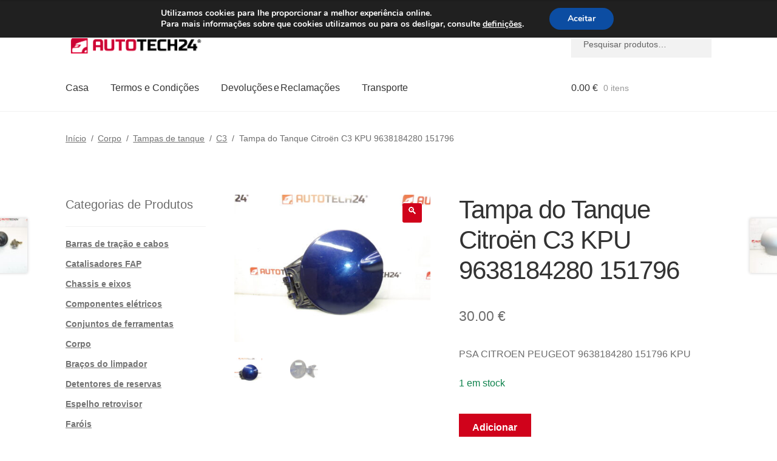

--- FILE ---
content_type: text/html; charset=UTF-8
request_url: https://www.autotech24.pt/tampa-do-tanque-citroen-c3-kpu-9638184280-151796/
body_size: 30611
content:
<!doctype html>
<html lang="pt-PT">
<head>
<meta charset="UTF-8">
<meta name="viewport" content="width=device-width, initial-scale=1">
<link rel="profile" href="http://gmpg.org/xfn/11">
<link rel="pingback" href="https://www.autotech24.pt/xmlrpc.php">
<title>Tampa do Tanque Citroën C3 KPU 9638184280 151796 | A24 Portugal</title>
<meta name='robots' content='max-image-preview:large' />
<link rel='dns-prefetch' href='//client.crisp.chat' />
<link rel='dns-prefetch' href='//www.googletagmanager.com' />
<link rel="alternate" type="application/rss+xml" title="A24 Portugal &raquo; Feed" href="https://www.autotech24.pt/feed/" />
<link rel="alternate" title="oEmbed (JSON)" type="application/json+oembed" href="https://www.autotech24.pt/wp-json/oembed/1.0/embed?url=https%3A%2F%2Fwww.autotech24.pt%2Ftampa-do-tanque-citroen-c3-kpu-9638184280-151796%2F" />
<link rel="alternate" title="oEmbed (XML)" type="text/xml+oembed" href="https://www.autotech24.pt/wp-json/oembed/1.0/embed?url=https%3A%2F%2Fwww.autotech24.pt%2Ftampa-do-tanque-citroen-c3-kpu-9638184280-151796%2F&#038;format=xml" />
<style>
.lazyload,
.lazyloading {
max-width: 100%;
}
</style>
<style id='wp-img-auto-sizes-contain-inline-css'>
img:is([sizes=auto i],[sizes^="auto," i]){contain-intrinsic-size:3000px 1500px}
/*# sourceURL=wp-img-auto-sizes-contain-inline-css */
</style>
<link rel='stylesheet' id='storefront-top-bar-css' href='https://www.autotech24.pt/wp-content/cache/autoptimize/css/autoptimize_single_f6332e206b2857cfb07d9a4d47ea59ca.css?ver=6.9' media='all' />
<link rel='stylesheet' id='storefront-gutenberg-blocks-css' href='https://www.autotech24.pt/wp-content/cache/autoptimize/css/autoptimize_single_8b2637597ab5218d9ac392df2de3b822.css?ver=4.6.2' media='print' onload="this.media='all'" />
<style id='storefront-gutenberg-blocks-inline-css'>
.wp-block-button__link:not(.has-text-color) {
color: #ffffff;
}
.wp-block-button__link:not(.has-text-color):hover,
.wp-block-button__link:not(.has-text-color):focus,
.wp-block-button__link:not(.has-text-color):active {
color: #ffffff;
}
.wp-block-button__link:not(.has-background) {
background-color: #d0021b;
}
.wp-block-button__link:not(.has-background):hover,
.wp-block-button__link:not(.has-background):focus,
.wp-block-button__link:not(.has-background):active {
border-color: #b70002;
background-color: #b70002;
}
.wc-block-grid__products .wc-block-grid__product .wp-block-button__link {
background-color: #d0021b;
border-color: #d0021b;
color: #ffffff;
}
.wp-block-quote footer,
.wp-block-quote cite,
.wp-block-quote__citation {
color: #6d6d6d;
}
.wp-block-pullquote cite,
.wp-block-pullquote footer,
.wp-block-pullquote__citation {
color: #6d6d6d;
}
.wp-block-image figcaption {
color: #6d6d6d;
}
.wp-block-separator.is-style-dots::before {
color: #333333;
}
.wp-block-file a.wp-block-file__button {
color: #ffffff;
background-color: #d0021b;
border-color: #d0021b;
}
.wp-block-file a.wp-block-file__button:hover,
.wp-block-file a.wp-block-file__button:focus,
.wp-block-file a.wp-block-file__button:active {
color: #ffffff;
background-color: #b70002;
}
.wp-block-code,
.wp-block-preformatted pre {
color: #6d6d6d;
}
.wp-block-table:not( .has-background ):not( .is-style-stripes ) tbody tr:nth-child(2n) td {
background-color: #fdfdfd;
}
.wp-block-cover .wp-block-cover__inner-container h1:not(.has-text-color),
.wp-block-cover .wp-block-cover__inner-container h2:not(.has-text-color),
.wp-block-cover .wp-block-cover__inner-container h3:not(.has-text-color),
.wp-block-cover .wp-block-cover__inner-container h4:not(.has-text-color),
.wp-block-cover .wp-block-cover__inner-container h5:not(.has-text-color),
.wp-block-cover .wp-block-cover__inner-container h6:not(.has-text-color) {
color: #000000;
}
div.wc-block-components-price-slider__range-input-progress,
.rtl .wc-block-components-price-slider__range-input-progress {
--range-color: #7f54b3;
}
/* Target only IE11 */
@media all and (-ms-high-contrast: none), (-ms-high-contrast: active) {
.wc-block-components-price-slider__range-input-progress {
background: #7f54b3;
}
}
.wc-block-components-button:not(.is-link) {
background-color: #d0021b;
color: #ffffff;
}
.wc-block-components-button:not(.is-link):hover,
.wc-block-components-button:not(.is-link):focus,
.wc-block-components-button:not(.is-link):active {
background-color: #b70002;
color: #ffffff;
}
.wc-block-components-button:not(.is-link):disabled {
background-color: #d0021b;
color: #ffffff;
}
.wc-block-cart__submit-container {
background-color: #ffffff;
}
.wc-block-cart__submit-container::before {
color: rgba(220,220,220,0.5);
}
.wc-block-components-order-summary-item__quantity {
background-color: #ffffff;
border-color: #6d6d6d;
box-shadow: 0 0 0 2px #ffffff;
color: #6d6d6d;
}
/*# sourceURL=storefront-gutenberg-blocks-inline-css */
</style>
<link rel='stylesheet' id='contact-form-7-css' href='https://www.autotech24.pt/wp-content/cache/autoptimize/css/autoptimize_single_64ac31699f5326cb3c76122498b76f66.css?ver=6.1.4' media='print' onload="this.media='all'" />
<link rel='stylesheet' id='photoswipe-css' href='https://www.autotech24.pt/wp-content/plugins/woocommerce/assets/css/photoswipe/photoswipe.min.css?ver=10.4.3' media='all' />
<link rel='stylesheet' id='photoswipe-default-skin-css' href='https://www.autotech24.pt/wp-content/plugins/woocommerce/assets/css/photoswipe/default-skin/default-skin.min.css?ver=10.4.3' media='all' />
<style id='woocommerce-inline-inline-css'>
.woocommerce form .form-row .required { visibility: visible; }
/*# sourceURL=woocommerce-inline-inline-css */
</style>
<link rel='stylesheet' id='storefront-style-css' href='https://www.autotech24.pt/wp-content/cache/autoptimize/css/autoptimize_single_3f8f1d54858e56889e530ec9c52e919e.css?ver=4.6.2' media='all' />
<style id='storefront-style-inline-css'>
.main-navigation ul li a,
.site-title a,
ul.menu li a,
.site-branding h1 a,
button.menu-toggle,
button.menu-toggle:hover,
.handheld-navigation .dropdown-toggle {
color: #333333;
}
button.menu-toggle,
button.menu-toggle:hover {
border-color: #333333;
}
.main-navigation ul li a:hover,
.main-navigation ul li:hover > a,
.site-title a:hover,
.site-header ul.menu li.current-menu-item > a {
color: #747474;
}
table:not( .has-background ) th {
background-color: #f8f8f8;
}
table:not( .has-background ) tbody td {
background-color: #fdfdfd;
}
table:not( .has-background ) tbody tr:nth-child(2n) td,
fieldset,
fieldset legend {
background-color: #fbfbfb;
}
.site-header,
.secondary-navigation ul ul,
.main-navigation ul.menu > li.menu-item-has-children:after,
.secondary-navigation ul.menu ul,
.storefront-handheld-footer-bar,
.storefront-handheld-footer-bar ul li > a,
.storefront-handheld-footer-bar ul li.search .site-search,
button.menu-toggle,
button.menu-toggle:hover {
background-color: #ffffff;
}
p.site-description,
.site-header,
.storefront-handheld-footer-bar {
color: #404040;
}
button.menu-toggle:after,
button.menu-toggle:before,
button.menu-toggle span:before {
background-color: #333333;
}
h1, h2, h3, h4, h5, h6, .wc-block-grid__product-title {
color: #333333;
}
.widget h1 {
border-bottom-color: #333333;
}
body,
.secondary-navigation a {
color: #6d6d6d;
}
.widget-area .widget a,
.hentry .entry-header .posted-on a,
.hentry .entry-header .post-author a,
.hentry .entry-header .post-comments a,
.hentry .entry-header .byline a {
color: #727272;
}
a {
color: #7f54b3;
}
a:focus,
button:focus,
.button.alt:focus,
input:focus,
textarea:focus,
input[type="button"]:focus,
input[type="reset"]:focus,
input[type="submit"]:focus,
input[type="email"]:focus,
input[type="tel"]:focus,
input[type="url"]:focus,
input[type="password"]:focus,
input[type="search"]:focus {
outline-color: #7f54b3;
}
button, input[type="button"], input[type="reset"], input[type="submit"], .button, .widget a.button {
background-color: #d0021b;
border-color: #d0021b;
color: #ffffff;
}
button:hover, input[type="button"]:hover, input[type="reset"]:hover, input[type="submit"]:hover, .button:hover, .widget a.button:hover {
background-color: #b70002;
border-color: #b70002;
color: #ffffff;
}
button.alt, input[type="button"].alt, input[type="reset"].alt, input[type="submit"].alt, .button.alt, .widget-area .widget a.button.alt {
background-color: #d0021b;
border-color: #d0021b;
color: #ffffff;
}
button.alt:hover, input[type="button"].alt:hover, input[type="reset"].alt:hover, input[type="submit"].alt:hover, .button.alt:hover, .widget-area .widget a.button.alt:hover {
background-color: #b70002;
border-color: #b70002;
color: #ffffff;
}
.pagination .page-numbers li .page-numbers.current {
background-color: #e6e6e6;
color: #636363;
}
#comments .comment-list .comment-content .comment-text {
background-color: #f8f8f8;
}
.site-footer {
background-color: #f0f0f0;
color: #6d6d6d;
}
.site-footer a:not(.button):not(.components-button) {
color: #333333;
}
.site-footer .storefront-handheld-footer-bar a:not(.button):not(.components-button) {
color: #333333;
}
.site-footer h1, .site-footer h2, .site-footer h3, .site-footer h4, .site-footer h5, .site-footer h6, .site-footer .widget .widget-title, .site-footer .widget .widgettitle {
color: #333333;
}
.page-template-template-homepage.has-post-thumbnail .type-page.has-post-thumbnail .entry-title {
color: #000000;
}
.page-template-template-homepage.has-post-thumbnail .type-page.has-post-thumbnail .entry-content {
color: #000000;
}
@media screen and ( min-width: 768px ) {
.secondary-navigation ul.menu a:hover {
color: #595959;
}
.secondary-navigation ul.menu a {
color: #404040;
}
.main-navigation ul.menu ul.sub-menu,
.main-navigation ul.nav-menu ul.children {
background-color: #f0f0f0;
}
.site-header {
border-bottom-color: #f0f0f0;
}
}
/*# sourceURL=storefront-style-inline-css */
</style>
<link rel='stylesheet' id='flexible-shipping-free-shipping-css' href='https://www.autotech24.pt/wp-content/cache/autoptimize/css/autoptimize_single_0897f36447762add323908ce82f10a39.css?ver=6.5.4.2' media='print' onload="this.media='all'" />
<link rel='stylesheet' id='wc_stripe_express_checkout_style-css' href='https://www.autotech24.pt/wp-content/cache/autoptimize/css/autoptimize_single_09e7f42b71c205c0cba8abe9e95176bd.css?ver=f49792bd42ded7e3e1cb' media='all' />
<link rel='stylesheet' id='algolia-autocomplete-css' href='https://www.autotech24.pt/wp-content/cache/autoptimize/css/autoptimize_single_ab7b90fcc49dbe4c4a14e81f93361078.css?ver=2.11.1' media='print' onload="this.media='all'" />
<link rel='stylesheet' id='storefront-woocommerce-style-css' href='https://www.autotech24.pt/wp-content/cache/autoptimize/css/autoptimize_single_478c843a38b66c5abd3baf9a39caa5b0.css?ver=4.6.2' media='all' />
<style id='storefront-woocommerce-style-inline-css'>
@font-face {
font-family: star;
src: url(https://www.autotech24.pt/wp-content/plugins/woocommerce/assets/fonts/star.eot);
src:
url(https://www.autotech24.pt/wp-content/plugins/woocommerce/assets/fonts/star.eot?#iefix) format("embedded-opentype"),
url(https://www.autotech24.pt/wp-content/plugins/woocommerce/assets/fonts/star.woff) format("woff"),
url(https://www.autotech24.pt/wp-content/plugins/woocommerce/assets/fonts/star.ttf) format("truetype"),
url(https://www.autotech24.pt/wp-content/plugins/woocommerce/assets/fonts/star.svg#star) format("svg");
font-weight: 400;
font-style: normal;
}
@font-face {
font-family: WooCommerce;
src: url(https://www.autotech24.pt/wp-content/plugins/woocommerce/assets/fonts/WooCommerce.eot);
src:
url(https://www.autotech24.pt/wp-content/plugins/woocommerce/assets/fonts/WooCommerce.eot?#iefix) format("embedded-opentype"),
url(https://www.autotech24.pt/wp-content/plugins/woocommerce/assets/fonts/WooCommerce.woff) format("woff"),
url(https://www.autotech24.pt/wp-content/plugins/woocommerce/assets/fonts/WooCommerce.ttf) format("truetype"),
url(https://www.autotech24.pt/wp-content/plugins/woocommerce/assets/fonts/WooCommerce.svg#WooCommerce) format("svg");
font-weight: 400;
font-style: normal;
}
a.cart-contents,
.site-header-cart .widget_shopping_cart a {
color: #333333;
}
a.cart-contents:hover,
.site-header-cart .widget_shopping_cart a:hover,
.site-header-cart:hover > li > a {
color: #747474;
}
table.cart td.product-remove,
table.cart td.actions {
border-top-color: #ffffff;
}
.storefront-handheld-footer-bar ul li.cart .count {
background-color: #333333;
color: #ffffff;
border-color: #ffffff;
}
.woocommerce-tabs ul.tabs li.active a,
ul.products li.product .price,
.onsale,
.wc-block-grid__product-onsale,
.widget_search form:before,
.widget_product_search form:before {
color: #6d6d6d;
}
.woocommerce-breadcrumb a,
a.woocommerce-review-link,
.product_meta a {
color: #727272;
}
.wc-block-grid__product-onsale,
.onsale {
border-color: #6d6d6d;
}
.star-rating span:before,
.quantity .plus, .quantity .minus,
p.stars a:hover:after,
p.stars a:after,
.star-rating span:before,
#payment .payment_methods li input[type=radio]:first-child:checked+label:before {
color: #7f54b3;
}
.widget_price_filter .ui-slider .ui-slider-range,
.widget_price_filter .ui-slider .ui-slider-handle {
background-color: #7f54b3;
}
.order_details {
background-color: #f8f8f8;
}
.order_details > li {
border-bottom: 1px dotted #e3e3e3;
}
.order_details:before,
.order_details:after {
background: -webkit-linear-gradient(transparent 0,transparent 0),-webkit-linear-gradient(135deg,#f8f8f8 33.33%,transparent 33.33%),-webkit-linear-gradient(45deg,#f8f8f8 33.33%,transparent 33.33%)
}
#order_review {
background-color: #ffffff;
}
#payment .payment_methods > li .payment_box,
#payment .place-order {
background-color: #fafafa;
}
#payment .payment_methods > li:not(.woocommerce-notice) {
background-color: #f5f5f5;
}
#payment .payment_methods > li:not(.woocommerce-notice):hover {
background-color: #f0f0f0;
}
.woocommerce-pagination .page-numbers li .page-numbers.current {
background-color: #e6e6e6;
color: #636363;
}
.wc-block-grid__product-onsale,
.onsale,
.woocommerce-pagination .page-numbers li .page-numbers:not(.current) {
color: #6d6d6d;
}
p.stars a:before,
p.stars a:hover~a:before,
p.stars.selected a.active~a:before {
color: #6d6d6d;
}
p.stars.selected a.active:before,
p.stars:hover a:before,
p.stars.selected a:not(.active):before,
p.stars.selected a.active:before {
color: #7f54b3;
}
.single-product div.product .woocommerce-product-gallery .woocommerce-product-gallery__trigger {
background-color: #d0021b;
color: #ffffff;
}
.single-product div.product .woocommerce-product-gallery .woocommerce-product-gallery__trigger:hover {
background-color: #b70002;
border-color: #b70002;
color: #ffffff;
}
.button.added_to_cart:focus,
.button.wc-forward:focus {
outline-color: #7f54b3;
}
.added_to_cart,
.site-header-cart .widget_shopping_cart a.button,
.wc-block-grid__products .wc-block-grid__product .wp-block-button__link {
background-color: #d0021b;
border-color: #d0021b;
color: #ffffff;
}
.added_to_cart:hover,
.site-header-cart .widget_shopping_cart a.button:hover,
.wc-block-grid__products .wc-block-grid__product .wp-block-button__link:hover {
background-color: #b70002;
border-color: #b70002;
color: #ffffff;
}
.added_to_cart.alt, .added_to_cart, .widget a.button.checkout {
background-color: #d0021b;
border-color: #d0021b;
color: #ffffff;
}
.added_to_cart.alt:hover, .added_to_cart:hover, .widget a.button.checkout:hover {
background-color: #b70002;
border-color: #b70002;
color: #ffffff;
}
.button.loading {
color: #d0021b;
}
.button.loading:hover {
background-color: #d0021b;
}
.button.loading:after {
color: #ffffff;
}
@media screen and ( min-width: 768px ) {
.site-header-cart .widget_shopping_cart,
.site-header .product_list_widget li .quantity {
color: #404040;
}
.site-header-cart .widget_shopping_cart .buttons,
.site-header-cart .widget_shopping_cart .total {
background-color: #f5f5f5;
}
.site-header-cart .widget_shopping_cart {
background-color: #f0f0f0;
}
}
.storefront-product-pagination a {
color: #6d6d6d;
background-color: #ffffff;
}
.storefront-sticky-add-to-cart {
color: #6d6d6d;
background-color: #ffffff;
}
.storefront-sticky-add-to-cart a:not(.button) {
color: #333333;
}
/*# sourceURL=storefront-woocommerce-style-inline-css */
</style>
<link rel='stylesheet' id='storefront-child-style-css' href='https://www.autotech24.pt/wp-content/cache/autoptimize/css/autoptimize_single_de3b2483ba9a4ae58e063c50d50a733a.css?ver=2.5.6' media='print' onload="this.media='all'" />
<link rel='stylesheet' id='moove_gdpr_frontend-css' href='https://www.autotech24.pt/wp-content/cache/autoptimize/css/autoptimize_single_fa720c8532a35a9ee87600b97339b760.css?ver=5.0.9' media='all' />
<style id='moove_gdpr_frontend-inline-css'>
#moove_gdpr_cookie_modal,#moove_gdpr_cookie_info_bar,.gdpr_cookie_settings_shortcode_content{font-family:&#039;Nunito&#039;,sans-serif}#moove_gdpr_save_popup_settings_button{background-color:#373737;color:#fff}#moove_gdpr_save_popup_settings_button:hover{background-color:#000}#moove_gdpr_cookie_info_bar .moove-gdpr-info-bar-container .moove-gdpr-info-bar-content a.mgbutton,#moove_gdpr_cookie_info_bar .moove-gdpr-info-bar-container .moove-gdpr-info-bar-content button.mgbutton{background-color:#0C4DA2}#moove_gdpr_cookie_modal .moove-gdpr-modal-content .moove-gdpr-modal-footer-content .moove-gdpr-button-holder a.mgbutton,#moove_gdpr_cookie_modal .moove-gdpr-modal-content .moove-gdpr-modal-footer-content .moove-gdpr-button-holder button.mgbutton,.gdpr_cookie_settings_shortcode_content .gdpr-shr-button.button-green{background-color:#0C4DA2;border-color:#0C4DA2}#moove_gdpr_cookie_modal .moove-gdpr-modal-content .moove-gdpr-modal-footer-content .moove-gdpr-button-holder a.mgbutton:hover,#moove_gdpr_cookie_modal .moove-gdpr-modal-content .moove-gdpr-modal-footer-content .moove-gdpr-button-holder button.mgbutton:hover,.gdpr_cookie_settings_shortcode_content .gdpr-shr-button.button-green:hover{background-color:#fff;color:#0C4DA2}#moove_gdpr_cookie_modal .moove-gdpr-modal-content .moove-gdpr-modal-close i,#moove_gdpr_cookie_modal .moove-gdpr-modal-content .moove-gdpr-modal-close span.gdpr-icon{background-color:#0C4DA2;border:1px solid #0C4DA2}#moove_gdpr_cookie_info_bar span.moove-gdpr-infobar-allow-all.focus-g,#moove_gdpr_cookie_info_bar span.moove-gdpr-infobar-allow-all:focus,#moove_gdpr_cookie_info_bar button.moove-gdpr-infobar-allow-all.focus-g,#moove_gdpr_cookie_info_bar button.moove-gdpr-infobar-allow-all:focus,#moove_gdpr_cookie_info_bar span.moove-gdpr-infobar-reject-btn.focus-g,#moove_gdpr_cookie_info_bar span.moove-gdpr-infobar-reject-btn:focus,#moove_gdpr_cookie_info_bar button.moove-gdpr-infobar-reject-btn.focus-g,#moove_gdpr_cookie_info_bar button.moove-gdpr-infobar-reject-btn:focus,#moove_gdpr_cookie_info_bar span.change-settings-button.focus-g,#moove_gdpr_cookie_info_bar span.change-settings-button:focus,#moove_gdpr_cookie_info_bar button.change-settings-button.focus-g,#moove_gdpr_cookie_info_bar button.change-settings-button:focus{-webkit-box-shadow:0 0 1px 3px #0C4DA2;-moz-box-shadow:0 0 1px 3px #0C4DA2;box-shadow:0 0 1px 3px #0C4DA2}#moove_gdpr_cookie_modal .moove-gdpr-modal-content .moove-gdpr-modal-close i:hover,#moove_gdpr_cookie_modal .moove-gdpr-modal-content .moove-gdpr-modal-close span.gdpr-icon:hover,#moove_gdpr_cookie_info_bar span[data-href]>u.change-settings-button{color:#0C4DA2}#moove_gdpr_cookie_modal .moove-gdpr-modal-content .moove-gdpr-modal-left-content #moove-gdpr-menu li.menu-item-selected a span.gdpr-icon,#moove_gdpr_cookie_modal .moove-gdpr-modal-content .moove-gdpr-modal-left-content #moove-gdpr-menu li.menu-item-selected button span.gdpr-icon{color:inherit}#moove_gdpr_cookie_modal .moove-gdpr-modal-content .moove-gdpr-modal-left-content #moove-gdpr-menu li a span.gdpr-icon,#moove_gdpr_cookie_modal .moove-gdpr-modal-content .moove-gdpr-modal-left-content #moove-gdpr-menu li button span.gdpr-icon{color:inherit}#moove_gdpr_cookie_modal .gdpr-acc-link{line-height:0;font-size:0;color:transparent;position:absolute}#moove_gdpr_cookie_modal .moove-gdpr-modal-content .moove-gdpr-modal-close:hover i,#moove_gdpr_cookie_modal .moove-gdpr-modal-content .moove-gdpr-modal-left-content #moove-gdpr-menu li a,#moove_gdpr_cookie_modal .moove-gdpr-modal-content .moove-gdpr-modal-left-content #moove-gdpr-menu li button,#moove_gdpr_cookie_modal .moove-gdpr-modal-content .moove-gdpr-modal-left-content #moove-gdpr-menu li button i,#moove_gdpr_cookie_modal .moove-gdpr-modal-content .moove-gdpr-modal-left-content #moove-gdpr-menu li a i,#moove_gdpr_cookie_modal .moove-gdpr-modal-content .moove-gdpr-tab-main .moove-gdpr-tab-main-content a:hover,#moove_gdpr_cookie_info_bar.moove-gdpr-dark-scheme .moove-gdpr-info-bar-container .moove-gdpr-info-bar-content a.mgbutton:hover,#moove_gdpr_cookie_info_bar.moove-gdpr-dark-scheme .moove-gdpr-info-bar-container .moove-gdpr-info-bar-content button.mgbutton:hover,#moove_gdpr_cookie_info_bar.moove-gdpr-dark-scheme .moove-gdpr-info-bar-container .moove-gdpr-info-bar-content a:hover,#moove_gdpr_cookie_info_bar.moove-gdpr-dark-scheme .moove-gdpr-info-bar-container .moove-gdpr-info-bar-content button:hover,#moove_gdpr_cookie_info_bar.moove-gdpr-dark-scheme .moove-gdpr-info-bar-container .moove-gdpr-info-bar-content span.change-settings-button:hover,#moove_gdpr_cookie_info_bar.moove-gdpr-dark-scheme .moove-gdpr-info-bar-container .moove-gdpr-info-bar-content button.change-settings-button:hover,#moove_gdpr_cookie_info_bar.moove-gdpr-dark-scheme .moove-gdpr-info-bar-container .moove-gdpr-info-bar-content u.change-settings-button:hover,#moove_gdpr_cookie_info_bar span[data-href]>u.change-settings-button,#moove_gdpr_cookie_info_bar.moove-gdpr-dark-scheme .moove-gdpr-info-bar-container .moove-gdpr-info-bar-content a.mgbutton.focus-g,#moove_gdpr_cookie_info_bar.moove-gdpr-dark-scheme .moove-gdpr-info-bar-container .moove-gdpr-info-bar-content button.mgbutton.focus-g,#moove_gdpr_cookie_info_bar.moove-gdpr-dark-scheme .moove-gdpr-info-bar-container .moove-gdpr-info-bar-content a.focus-g,#moove_gdpr_cookie_info_bar.moove-gdpr-dark-scheme .moove-gdpr-info-bar-container .moove-gdpr-info-bar-content button.focus-g,#moove_gdpr_cookie_info_bar.moove-gdpr-dark-scheme .moove-gdpr-info-bar-container .moove-gdpr-info-bar-content a.mgbutton:focus,#moove_gdpr_cookie_info_bar.moove-gdpr-dark-scheme .moove-gdpr-info-bar-container .moove-gdpr-info-bar-content button.mgbutton:focus,#moove_gdpr_cookie_info_bar.moove-gdpr-dark-scheme .moove-gdpr-info-bar-container .moove-gdpr-info-bar-content a:focus,#moove_gdpr_cookie_info_bar.moove-gdpr-dark-scheme .moove-gdpr-info-bar-container .moove-gdpr-info-bar-content button:focus,#moove_gdpr_cookie_info_bar.moove-gdpr-dark-scheme .moove-gdpr-info-bar-container .moove-gdpr-info-bar-content span.change-settings-button.focus-g,span.change-settings-button:focus,button.change-settings-button.focus-g,button.change-settings-button:focus,#moove_gdpr_cookie_info_bar.moove-gdpr-dark-scheme .moove-gdpr-info-bar-container .moove-gdpr-info-bar-content u.change-settings-button.focus-g,#moove_gdpr_cookie_info_bar.moove-gdpr-dark-scheme .moove-gdpr-info-bar-container .moove-gdpr-info-bar-content u.change-settings-button:focus{color:#0C4DA2}#moove_gdpr_cookie_modal .moove-gdpr-branding.focus-g span,#moove_gdpr_cookie_modal .moove-gdpr-modal-content .moove-gdpr-tab-main a.focus-g,#moove_gdpr_cookie_modal .moove-gdpr-modal-content .moove-gdpr-tab-main .gdpr-cd-details-toggle.focus-g{color:#0C4DA2}#moove_gdpr_cookie_modal.gdpr_lightbox-hide{display:none}
/*# sourceURL=moove_gdpr_frontend-inline-css */
</style>
<script src="https://www.autotech24.pt/wp-includes/js/dist/hooks.min.js?ver=dd5603f07f9220ed27f1" id="wp-hooks-js"></script>
<script src="https://www.autotech24.pt/wp-includes/js/jquery/jquery.min.js?ver=3.7.1" id="jquery-core-js"></script>
<script src="https://www.autotech24.pt/wp-content/plugins/woocommerce/assets/js/jquery-blockui/jquery.blockUI.min.js?ver=2.7.0-wc.10.4.3" id="wc-jquery-blockui-js" defer data-wp-strategy="defer"></script>
<script id="wc-add-to-cart-js-extra">
var wc_add_to_cart_params = {"ajax_url":"/wp-admin/admin-ajax.php","wc_ajax_url":"/?wc-ajax=%%endpoint%%","i18n_view_cart":"Ver carrinho","cart_url":"https://www.autotech24.pt/cart/","is_cart":"","cart_redirect_after_add":"no"};
//# sourceURL=wc-add-to-cart-js-extra
</script>
<script src="https://www.autotech24.pt/wp-content/plugins/woocommerce/assets/js/frontend/add-to-cart.min.js?ver=10.4.3" id="wc-add-to-cart-js" defer data-wp-strategy="defer"></script>
<script src="https://www.autotech24.pt/wp-content/plugins/woocommerce/assets/js/zoom/jquery.zoom.min.js?ver=1.7.21-wc.10.4.3" id="wc-zoom-js" defer data-wp-strategy="defer"></script>
<script src="https://www.autotech24.pt/wp-content/plugins/woocommerce/assets/js/flexslider/jquery.flexslider.min.js?ver=2.7.2-wc.10.4.3" id="wc-flexslider-js" defer data-wp-strategy="defer"></script>
<script src="https://www.autotech24.pt/wp-content/plugins/woocommerce/assets/js/photoswipe/photoswipe.min.js?ver=4.1.1-wc.10.4.3" id="wc-photoswipe-js" defer data-wp-strategy="defer"></script>
<script src="https://www.autotech24.pt/wp-content/plugins/woocommerce/assets/js/photoswipe/photoswipe-ui-default.min.js?ver=4.1.1-wc.10.4.3" id="wc-photoswipe-ui-default-js" defer data-wp-strategy="defer"></script>
<script id="wc-single-product-js-extra">
var wc_single_product_params = {"i18n_required_rating_text":"Seleccione uma classifica\u00e7\u00e3o","i18n_rating_options":["1 of 5 stars","2 of 5 stars","3 of 5 stars","4 of 5 stars","5 of 5 stars"],"i18n_product_gallery_trigger_text":"View full-screen image gallery","review_rating_required":"yes","flexslider":{"rtl":false,"animation":"slide","smoothHeight":true,"directionNav":false,"controlNav":"thumbnails","slideshow":false,"animationSpeed":500,"animationLoop":false,"allowOneSlide":false},"zoom_enabled":"1","zoom_options":[],"photoswipe_enabled":"1","photoswipe_options":{"shareEl":false,"closeOnScroll":false,"history":false,"hideAnimationDuration":0,"showAnimationDuration":0},"flexslider_enabled":"1"};
//# sourceURL=wc-single-product-js-extra
</script>
<script src="https://www.autotech24.pt/wp-content/plugins/woocommerce/assets/js/frontend/single-product.min.js?ver=10.4.3" id="wc-single-product-js" defer data-wp-strategy="defer"></script>
<script src="https://www.autotech24.pt/wp-content/plugins/woocommerce/assets/js/js-cookie/js.cookie.min.js?ver=2.1.4-wc.10.4.3" id="wc-js-cookie-js" defer data-wp-strategy="defer"></script>
<script id="woocommerce-js-extra">
var woocommerce_params = {"ajax_url":"/wp-admin/admin-ajax.php","wc_ajax_url":"/?wc-ajax=%%endpoint%%","i18n_password_show":"Show password","i18n_password_hide":"Hide password"};
//# sourceURL=woocommerce-js-extra
</script>
<script src="https://www.autotech24.pt/wp-content/plugins/woocommerce/assets/js/frontend/woocommerce.min.js?ver=10.4.3" id="woocommerce-js" defer data-wp-strategy="defer"></script>
<script id="wc-cart-fragments-js-extra">
var wc_cart_fragments_params = {"ajax_url":"/wp-admin/admin-ajax.php","wc_ajax_url":"/?wc-ajax=%%endpoint%%","cart_hash_key":"wc_cart_hash_3142e76c8578bc00af21c7849cef7fb5","fragment_name":"wc_fragments_3142e76c8578bc00af21c7849cef7fb5","request_timeout":"5000"};
//# sourceURL=wc-cart-fragments-js-extra
</script>
<script src="https://www.autotech24.pt/wp-content/plugins/woocommerce/assets/js/frontend/cart-fragments.min.js?ver=10.4.3" id="wc-cart-fragments-js" defer data-wp-strategy="defer"></script>
<script id="pmw-js-extra">
var pmw = {"ajax_url":"https://www.autotech24.pt/wp-admin/admin-ajax.php","root":"https://www.autotech24.pt/wp-json/","nonce_wp_rest":"85e7b1eb94","nonce_ajax":"5d5992910a"};
//# sourceURL=pmw-js-extra
</script>
<script src="https://www.autotech24.pt/wp-content/plugins/woocommerce-google-adwords-conversion-tracking-tag/js/public/free/pmw-public.p1.min.js?ver=1.55.1" id="pmw-js"></script>
<!-- Google tag (gtag.js) snippet added by Site Kit -->
<!-- Google Analytics snippet added by Site Kit -->
<script src="https://www.googletagmanager.com/gtag/js?id=G-7KD9V0FF8M" id="google_gtagjs-js" async></script>
<script id="google_gtagjs-js-after">
window.dataLayer = window.dataLayer || [];function gtag(){dataLayer.push(arguments);}
gtag("set","linker",{"domains":["www.autotech24.pt"]});
gtag("js", new Date());
gtag("set", "developer_id.dZTNiMT", true);
gtag("config", "G-7KD9V0FF8M");
//# sourceURL=google_gtagjs-js-after
</script>
<link rel="https://api.w.org/" href="https://www.autotech24.pt/wp-json/" /><link rel="alternate" title="JSON" type="application/json" href="https://www.autotech24.pt/wp-json/wp/v2/product/148331" /><link rel="EditURI" type="application/rsd+xml" title="RSD" href="https://www.autotech24.pt/xmlrpc.php?rsd" />
<meta name="generator" content="WordPress 6.9" />
<link rel='shortlink' href='https://www.autotech24.pt/?p=148331' />
<meta name="generator" content="Site Kit by Google 1.171.0" />		<script>
document.documentElement.className = document.documentElement.className.replace('no-js', 'js');
</script>
<style>
.no-js img.lazyload {
display: none;
}
figure.wp-block-image img.lazyloading {
min-width: 150px;
}
.lazyload,
.lazyloading {
--smush-placeholder-width: 100px;
--smush-placeholder-aspect-ratio: 1/1;
width: var(--smush-image-width, var(--smush-placeholder-width)) !important;
aspect-ratio: var(--smush-image-aspect-ratio, var(--smush-placeholder-aspect-ratio)) !important;
}
.lazyload {
opacity: 0;
}
.lazyloading {
border: 0 !important;
opacity: 1;
background: #F3F3F3 url('https://www.autotech24.pt/wp-content/plugins/wp-smush-pro/app/assets/images/smush-placeholder.png') no-repeat center !important;
background-size: 16px auto !important;
min-width: 16px;
}
</style>
<link rel="apple-touch-icon" sizes="57x57" href="/apple-icon-57x57.png">
<link rel="apple-touch-icon" sizes="60x60" href="/apple-icon-60x60.png">
<link rel="apple-touch-icon" sizes="72x72" href="/apple-icon-72x72.png">
<link rel="apple-touch-icon" sizes="76x76" href="/apple-icon-76x76.png">
<link rel="apple-touch-icon" sizes="114x114" href="/apple-icon-114x114.png">
<link rel="apple-touch-icon" sizes="120x120" href="/apple-icon-120x120.png">
<link rel="apple-touch-icon" sizes="144x144" href="/apple-icon-144x144.png">
<link rel="apple-touch-icon" sizes="152x152" href="/apple-icon-152x152.png">
<link rel="apple-touch-icon" sizes="180x180" href="/apple-icon-180x180.png">
<link rel="icon" type="image/png" sizes="192x192"  href="/android-icon-192x192.png">
<link rel="icon" type="image/png" sizes="32x32" href="/favicon-32x32.png">
<link rel="icon" type="image/png" sizes="96x96" href="/favicon-96x96.png">
<link rel="icon" type="image/png" sizes="16x16" href="/favicon-16x16.png">
<link rel="manifest" href="/manifest.json">
<meta name="msapplication-TileColor" content="#ffffff">
<meta name="msapplication-TileImage" content="/ms-icon-144x144.png">
<meta name="theme-color" content="#ffffff">
<noscript><style>.woocommerce-product-gallery{ opacity: 1 !important; }</style></noscript>
<!-- START Pixel Manager for WooCommerce -->
<script>
window.pmwDataLayer = window.pmwDataLayer || {};
window.pmwDataLayer = Object.assign(window.pmwDataLayer, {"cart":{},"cart_item_keys":{},"version":{"number":"1.55.1","pro":false,"eligible_for_updates":false,"distro":"fms","beta":false,"show":true},"pixels":[],"shop":{"list_name":"Product | Tampa do Tanque Citroën C3 KPU 9638184280 151796","list_id":"product_tampa-do-tanque-citroen-c3-kpu-9638184280-151796","page_type":"product","product_type":"simple","currency":"EUR","selectors":{"addToCart":[],"beginCheckout":[]},"order_duplication_prevention":true,"view_item_list_trigger":{"test_mode":false,"background_color":"green","opacity":0.5,"repeat":true,"timeout":1000,"threshold":0.8},"variations_output":true,"session_active":true},"page":{"id":148331,"title":"Tampa do Tanque Citroën C3 KPU 9638184280 151796","type":"product","categories":[],"parent":{"id":0,"title":"Tampa do Tanque Citroën C3 KPU 9638184280 151796","type":"product","categories":[]}},"general":{"user_logged_in":false,"scroll_tracking_thresholds":[],"page_id":148331,"exclude_domains":[],"server_2_server":{"active":false,"user_agent_exclude_patterns":[],"ip_exclude_list":[],"pageview_event_s2s":{"is_active":false,"pixels":[]}},"consent_management":{"explicit_consent":false},"lazy_load_pmw":false,"chunk_base_path":"https://www.autotech24.pt/wp-content/plugins/woocommerce-google-adwords-conversion-tracking-tag/js/public/free/","modules":{"load_deprecated_functions":false}}});
</script>
<!-- END Pixel Manager for WooCommerce -->
<meta name="pm-dataLayer-meta" content="148331" class="pmwProductId"
data-id="148331">
<script>
(window.pmwDataLayer = window.pmwDataLayer || {}).products                = window.pmwDataLayer.products || {};
window.pmwDataLayer.products[148331] = {"id":"148331","sku":"5056-C1_K3","price":30,"brand":"","quantity":1,"dyn_r_ids":{"post_id":"148331","sku":"5056-C1_K3","gpf":"woocommerce_gpf_148331","gla":"gla_148331"},"is_variable":false,"type":"simple","name":"Tampa do Tanque Citroën C3 KPU 9638184280 151796","category":["C3","Corpo","Tampas de tanque"],"is_variation":false};
</script>
<!-- SEO meta tags powered by SmartCrawl https://wpmudev.com/project/smartcrawl-wordpress-seo/ -->
<link rel="canonical" href="https://www.autotech24.pt/tampa-do-tanque-citroen-c3-kpu-9638184280-151796/" />
<meta name="description" content="PSA CITROEN PEUGEOT 9638184280 151796 KPU" />
<script type="application/ld+json">{"@context":"https:\/\/schema.org","@graph":[{"@type":"Organization","@id":"https:\/\/www.autotech24.pt\/#schema-publishing-organization","url":"https:\/\/www.autotech24.pt","name":"A24 Portugal","logo":{"@type":"ImageObject","@id":"https:\/\/www.autotech24.pt\/#schema-organization-logo","url":"https:\/\/www.autotech24.pt\/wp-content\/uploads\/2022\/10\/AutoTech-WP.gif","height":60,"width":60}},{"@type":"WebSite","@id":"https:\/\/www.autotech24.pt\/#schema-website","url":"https:\/\/www.autotech24.pt","name":"A24 Portugal","encoding":"UTF-8","potentialAction":{"@type":"SearchAction","target":"https:\/\/www.autotech24.pt\/search\/{search_term_string}\/","query-input":"required name=search_term_string"},"image":{"@type":"ImageObject","@id":"https:\/\/www.autotech24.pt\/#schema-site-logo","url":"https:\/\/www.autotech24.pt\/wp-content\/uploads\/2022\/10\/AutoTech-WP.gif","height":93,"width":470}},{"@type":"BreadcrumbList","@id":"https:\/\/www.autotech24.pt\/tampa-do-tanque-citroen-c3-kpu-9638184280-151796?page&post_type=product&product=tampa-do-tanque-citroen-c3-kpu-9638184280-151796&name=tampa-do-tanque-citroen-c3-kpu-9638184280-151796\/#breadcrumb","itemListElement":[{"@type":"ListItem","position":1,"name":"Home","item":"https:\/\/www.autotech24.pt"},{"@type":"ListItem","position":2,"name":"Citro\u00ebn e Peugeot autope\u00e7as e pe\u00e7as de reposi\u00e7\u00e3o","item":"https:\/\/www.autotech24.pt\/"},{"@type":"ListItem","position":3,"name":"Tampa do Tanque Citro\u00ebn C3 KPU 9638184280 151796"}]},{"@type":"WebPage","@id":"https:\/\/www.autotech24.pt\/tampa-do-tanque-citroen-c3-kpu-9638184280-151796\/#schema-webpage","isPartOf":{"@id":"https:\/\/www.autotech24.pt\/#schema-website"},"publisher":{"@id":"https:\/\/www.autotech24.pt\/#schema-publishing-organization"},"url":"https:\/\/www.autotech24.pt\/tampa-do-tanque-citroen-c3-kpu-9638184280-151796\/","hasPart":[{"@type":"SiteNavigationElement","@id":"https:\/\/www.autotech24.pt\/tampa-do-tanque-citroen-c3-kpu-9638184280-151796\/#schema-nav-element-17525","name":"Casa","url":"https:\/\/www.autotech24.pt\/"},{"@type":"SiteNavigationElement","@id":"https:\/\/www.autotech24.pt\/tampa-do-tanque-citroen-c3-kpu-9638184280-151796\/#schema-nav-element-17526","name":"","url":"https:\/\/www.autotech24.pt\/termos-e-condicoes\/"},{"@type":"SiteNavigationElement","@id":"https:\/\/www.autotech24.pt\/tampa-do-tanque-citroen-c3-kpu-9638184280-151796\/#schema-nav-element-166530","name":"Devolu\u00e7\u00f5es\u202fe\u202fReclama\u00e7\u00f5es","url":"https:\/\/www.autotech24.pt\/procedimento-de-reclamacao\/"},{"@type":"SiteNavigationElement","@id":"https:\/\/www.autotech24.pt\/tampa-do-tanque-citroen-c3-kpu-9638184280-151796\/#schema-nav-element-17528","name":"","url":"https:\/\/www.autotech24.pt\/transporte\/"}]},{"@type":"Product","name":"Tampa do Tanque Citro\u00ebn C3 KPU 9638184280 151796","description":"PSA CITROEN PEUGEOT 9638184280 151796 KPU","sku":"5056-C1_K3","image":[{"@type":"ImageObject","@id":"https:\/\/www.autotech24.pt\/tampa-do-tanque-citroen-c3-kpu-9638184280-151796\/#schema-article-image","url":"https:\/\/www.autotech24.pt\/wp-content\/uploads\/2025\/04\/P1110510.jpg","height":"1536","width":"2048"}],"brand":{"@type":"Brand","name":"Citro\u00ebn \/ Peugeot"},"offers":[{"@type":"Offer","availability":"InStock","price":"30","priceCurrency":"EUR","priceValidUntil":"2027-12-31","url":"https:\/\/www.autotech24.pt\/tampa-do-tanque-citroen-c3-kpu-9638184280-151796\/"}]}]}</script>
<meta property="og:type" content="og:product" />
<meta property="og:url" content="https://www.autotech24.pt/tampa-do-tanque-citroen-c3-kpu-9638184280-151796/" />
<meta property="og:title" content="Tampa do Tanque Citroën C3 KPU 9638184280 151796 | A24 Portugal" />
<meta property="og:description" content="PSA CITROEN PEUGEOT 9638184280 151796 KPU" />
<meta property="og:image" content="https://www.autotech24.pt/wp-content/uploads/2025/04/P1110510.jpg" />
<meta property="og:image:width" content="2048" />
<meta property="og:image:height" content="1536" />
<meta property="product:price:amount" content="30.00" />
<meta property="product:price:currency" content="EUR" />
<meta property="og:availability" content="instock" />
<meta property="product:availability" content="instock" />
<meta name="twitter:card" content="summary_large_image" />
<meta name="twitter:title" content="Tampa do Tanque Citroën C3 KPU 9638184280 151796 | A24 Portugal" />
<meta name="twitter:description" content="PSA CITROEN PEUGEOT 9638184280 151796 KPU" />
<meta name="twitter:image" content="https://www.autotech24.pt/wp-content/uploads/2025/04/P1110510.jpg" />
<!-- /SEO -->
<style type="text/css">
.woa-top-bar-wrap, .woa-top-bar .block .widget_nav_menu ul li .sub-menu { background: #5b5b5b; } .woa-top-bar .block .widget_nav_menu ul li .sub-menu li a:hover { background: #424242 } .woa-top-bar-wrap * { color: #efefef; } .woa-top-bar-wrap a, .woa-top-bar-wrap .widget_nav_menu li.current-menu-item > a { color: #ffffff !important; } .woa-top-bar-wrap a:hover { opacity: 0.9; }
</style>
<style>
.algolia-search-highlight {
background-color: #fffbcc;
border-radius: 2px;
font-style: normal;
}
</style>
<link rel='stylesheet' id='wc-blocks-style-css' href='https://www.autotech24.pt/wp-content/cache/autoptimize/css/autoptimize_single_e2d671c403c7e2bd09b3b298c748d0db.css?ver=wc-10.4.3' media='all' />
<link rel='stylesheet' id='wc-stripe-blocks-checkout-style-css' href='https://www.autotech24.pt/wp-content/cache/autoptimize/css/autoptimize_single_8603fd0f67260e4e152c0dcb8f719109.css?ver=5149cca93b0373758856' media='all' />
<link rel='stylesheet' id='wc-stripe-upe-classic-css' href='https://www.autotech24.pt/wp-content/cache/autoptimize/css/autoptimize_single_29b36b02e1e619cffe2c0e8a3d3b73d5.css?ver=10.3.1' media='all' />
<link rel='stylesheet' id='stripelink_styles-css' href='https://www.autotech24.pt/wp-content/cache/autoptimize/css/autoptimize_single_90e37bc52586fd4510bc2419e6df60dc.css?ver=10.3.1' media='all' />
</head>
<body class="wp-singular product-template-default single single-product postid-148331 wp-custom-logo wp-embed-responsive wp-theme-storefront wp-child-theme-autotech theme-storefront woocommerce woocommerce-page woocommerce-no-js storefront-align-wide left-sidebar woocommerce-active storefront-top-bar-active">
<div id="page" class="hfeed site">
<div class="woa-top-bar-wrap show-on-mobile">
<div class="col-full">
<section class="woa-top-bar col-2 fix">
<section class="block woa-top-bar-1 text-center">
<aside id="custom_html-2" class="widget_text widget widget_custom_html"><div class="textwidget custom-html-widget"><strong style = "font-size: 1.5em;"> ENVIO a partir de 7 EUR </strong></div></aside>								</section>
<section class="block woa-top-bar-2 text-center">
<aside id="custom_html-5" class="widget_text widget widget_custom_html"><div class="textwidget custom-html-widget"><strong style="font-size: 1.5em; white-space: nowrap;">Seg-Sex, das 9h às 16h</strong> <strong style="font-size: 1.5em; white-space: nowrap; ">800 500 967</strong></div></aside>								</section>
<div class="clear"></div>
</section>
</div>
</div>
<header id="masthead" class="site-header" role="banner" style="">
<div class="col-full">		<a class="skip-link screen-reader-text" href="#site-navigation">Ir para a navegação</a>
<a class="skip-link screen-reader-text" href="#content">Saltar para o conteúdo</a>
<div class="site-branding">
<a href="https://www.autotech24.pt/" class="custom-logo-link" rel="home"><img width="470" height="93" src="https://www.autotech24.pt/wp-content/uploads/2022/10/AutoTech-WP.gif" class="custom-logo" alt="Logo" decoding="async" /></a>		</div>
<div class="site-search">
<div class="widget woocommerce widget_product_search"><form role="search" method="get" class="woocommerce-product-search" action="https://www.autotech24.pt/">
<label class="screen-reader-text" for="woocommerce-product-search-field-0">Pesquisar por:</label>
<input type="search" id="woocommerce-product-search-field-0" class="search-field" placeholder="Pesquisar produtos&hellip;" value="" name="s" />
<button type="submit" value="Pesquisa" class="">Pesquisa</button>
<input type="hidden" name="post_type" value="product" />
</form>
</div>			</div>
</div><div class="storefront-primary-navigation"><div class="col-full">		<nav id="site-navigation" class="main-navigation" role="navigation" aria-label="Navegação primária">
<button id="site-navigation-menu-toggle" class="menu-toggle" aria-controls="site-navigation" aria-expanded="false"><span>Menu</span></button>
<div class="primary-navigation"><ul id="menu-hlavni" class="menu"><li id="menu-item-17525" class="menu-item menu-item-type-post_type menu-item-object-page menu-item-home current_page_parent menu-item-17525"><a href="https://www.autotech24.pt/">Casa</a></li>
<li id="menu-item-17526" class="menu-item menu-item-type-post_type menu-item-object-page menu-item-17526"><a href="https://www.autotech24.pt/termos-e-condicoes/">Termos e Condições</a></li>
<li id="menu-item-166530" class="menu-item menu-item-type-post_type menu-item-object-page menu-item-166530"><a href="https://www.autotech24.pt/procedimento-de-reclamacao/">Devoluções e Reclamações</a></li>
<li id="menu-item-17528" class="menu-item menu-item-type-post_type menu-item-object-page menu-item-17528"><a href="https://www.autotech24.pt/transporte/">Transporte</a></li>
</ul></div><div class="menu"><ul>
<li ><a href="https://www.autotech24.pt/">Início</a></li><li class="page_item page-item-6"><a href="https://www.autotech24.pt/cart/">Carrinho</a></li>
<li class="page_item page-item-7"><a href="https://www.autotech24.pt/checkout/">Confira</a></li>
<li class="page_item page-item-17509"><a href="https://www.autotech24.pt/contato/">Contato</a></li>
<li class="page_item page-item-83823"><a href="https://www.autotech24.pt/envio-para-todo-o-planeta/">Envio para todo o planeta</a></li>
<li class="page_item page-item-8"><a href="https://www.autotech24.pt/minha-conta/">Minha conta</a></li>
<li class="page_item page-item-21254"><a href="https://www.autotech24.pt/pagamentos/">Pagamentos</a></li>
<li class="page_item page-item-91675"><a href="https://www.autotech24.pt/pagamentos-2/">Pagamentos</a></li>
<li class="page_item page-item-3"><a href="https://www.autotech24.pt/politica-de-privacidade/">Política de Privacidade</a></li>
<li class="page_item page-item-147181"><a href="https://www.autotech24.pt/procedimento-de-reclamacao/">Procedimento de Reclamação</a></li>
<li class="page_item page-item-17489"><a href="https://www.autotech24.pt/reclamacoes/">Reclamações</a></li>
<li class="page_item page-item-164097"><a href="https://www.autotech24.pt/sobre-nos/">Sobre nós</a></li>
<li class="page_item page-item-17513"><a href="https://www.autotech24.pt/termos-e-condicoes/">Termos e Condições</a></li>
<li class="page_item page-item-17499"><a href="https://www.autotech24.pt/transporte/">Transporte</a></li>
</ul></div>
</nav><!-- #site-navigation -->
<ul id="site-header-cart" class="site-header-cart menu">
<li class="">
<a class="cart-contents" href="https://www.autotech24.pt/cart/" title="Ver o carrinho de compras">
<span class="woocommerce-Price-amount amount">0.00&nbsp;<span class="woocommerce-Price-currencySymbol">&euro;</span></span> <span class="count">0 itens</span>
</a>
</li>
<li>
<div class="widget woocommerce widget_shopping_cart"><div class="widget_shopping_cart_content"></div></div>			</li>
</ul>
</div></div>
</header><!-- #masthead -->
<div class="storefront-breadcrumb"><div class="col-full"><nav class="woocommerce-breadcrumb" aria-label="breadcrumbs"><a href="https://www.autotech24.pt">Início</a><span class="breadcrumb-separator"> / </span><a href="https://www.autotech24.pt/corpo/">Corpo</a><span class="breadcrumb-separator"> / </span><a href="https://www.autotech24.pt/tampas-de-tanque/">Tampas de tanque</a><span class="breadcrumb-separator"> / </span><a href="https://www.autotech24.pt/c3-tampas-de-tanque/">C3</a><span class="breadcrumb-separator"> / </span>Tampa do Tanque Citroën C3 KPU 9638184280 151796</nav></div></div>
<div id="content" class="site-content" tabindex="-1">
<div class="col-full">
<div class="woocommerce"></div>
<div id="primary" class="content-area">
<main id="main" class="site-main" role="main">
<div class="woocommerce-notices-wrapper"></div><div id="product-148331" class="product type-product post-148331 status-publish first instock product_cat-c3-tampas-de-tanque product_cat-corpo product_cat-tampas-de-tanque product_tag-3710 product_tag-3709 has-post-thumbnail taxable shipping-taxable purchasable product-type-simple">
<div class="woocommerce-product-gallery woocommerce-product-gallery--with-images woocommerce-product-gallery--columns-4 images" data-columns="4" style="opacity: 0; transition: opacity .25s ease-in-out;">
<div class="woocommerce-product-gallery__wrapper">
<div data-thumb="https://www.autotech24.pt/wp-content/uploads/2025/04/P1110510-100x100.jpg" data-thumb-alt="Tampa do Depósito Citroën C3 KPU 9638184280 151796" data-thumb-srcset="https://www.autotech24.pt/wp-content/uploads/2025/04/P1110510-100x100.jpg 100w, https://www.autotech24.pt/wp-content/uploads/2025/04/P1110510-150x150.jpg 150w, https://www.autotech24.pt/wp-content/uploads/2025/04/P1110510-324x324.jpg 324w"  data-thumb-sizes="(max-width: 100px) 100vw, 100px" class="woocommerce-product-gallery__image"><a href="https://www.autotech24.pt/wp-content/uploads/2025/04/P1110510.jpg"><img loading="lazy" width="416" height="312" src="https://www.autotech24.pt/wp-content/uploads/2025/04/P1110510-416x312.jpg" class="wp-post-image" alt="Tampa do Depósito Citroën C3 KPU 9638184280 151796" data-caption="" data-src="https://www.autotech24.pt/wp-content/uploads/2025/04/P1110510.jpg" data-large_image="https://www.autotech24.pt/wp-content/uploads/2025/04/P1110510.jpg" data-large_image_width="2048" data-large_image_height="1536" decoding="async" fetchpriority="high" srcset="https://www.autotech24.pt/wp-content/uploads/2025/04/P1110510-416x312.jpg 416w, https://www.autotech24.pt/wp-content/uploads/2025/04/P1110510-300x225.jpg 300w, https://www.autotech24.pt/wp-content/uploads/2025/04/P1110510-1024x768.jpg 1024w, https://www.autotech24.pt/wp-content/uploads/2025/04/P1110510-768x576.jpg 768w, https://www.autotech24.pt/wp-content/uploads/2025/04/P1110510-1536x1152.jpg 1536w, https://www.autotech24.pt/wp-content/uploads/2025/04/P1110510.jpg 2048w" sizes="auto, (max-width: 416px) 100vw, 416px" /></a></div><div data-thumb="https://www.autotech24.pt/wp-content/uploads/2025/04/P1110511-100x100.jpg" data-thumb-alt="Tampa do Depósito Citroën C3 KPU 9638184280 151796" data-thumb-srcset="https://www.autotech24.pt/wp-content/uploads/2025/04/P1110511-100x100.jpg 100w, https://www.autotech24.pt/wp-content/uploads/2025/04/P1110511-150x150.jpg 150w, https://www.autotech24.pt/wp-content/uploads/2025/04/P1110511-324x324.jpg 324w"  data-thumb-sizes="(max-width: 100px) 100vw, 100px" class="woocommerce-product-gallery__image"><a href="https://www.autotech24.pt/wp-content/uploads/2025/04/P1110511.jpg"><img loading="lazy" width="416" height="312" src="https://www.autotech24.pt/wp-content/uploads/2025/04/P1110511-416x312.jpg" class="" alt="Tampa do Depósito Citroën C3 KPU 9638184280 151796" data-caption="" data-src="https://www.autotech24.pt/wp-content/uploads/2025/04/P1110511.jpg" data-large_image="https://www.autotech24.pt/wp-content/uploads/2025/04/P1110511.jpg" data-large_image_width="2048" data-large_image_height="1536" decoding="async" srcset="https://www.autotech24.pt/wp-content/uploads/2025/04/P1110511-416x312.jpg 416w, https://www.autotech24.pt/wp-content/uploads/2025/04/P1110511-300x225.jpg 300w, https://www.autotech24.pt/wp-content/uploads/2025/04/P1110511-1024x768.jpg 1024w, https://www.autotech24.pt/wp-content/uploads/2025/04/P1110511-768x576.jpg 768w, https://www.autotech24.pt/wp-content/uploads/2025/04/P1110511-1536x1152.jpg 1536w, https://www.autotech24.pt/wp-content/uploads/2025/04/P1110511.jpg 2048w" sizes="auto, (max-width: 416px) 100vw, 416px" /></a></div>	</div>
</div>
<div class="summary entry-summary">
<h1 class="product_title entry-title">Tampa do Tanque Citroën C3 KPU 9638184280 151796</h1><p class="price"><span class="woocommerce-Price-amount amount"><bdi>30.00&nbsp;<span class="woocommerce-Price-currencySymbol">&euro;</span></bdi></span></p>
<div class="woocommerce-product-details__short-description">
<p>PSA CITROEN PEUGEOT 9638184280 151796 KPU</p>
</div>
<p class="stock in-stock">1 em stock</p>
<form class="cart" action="https://www.autotech24.pt/tampa-do-tanque-citroen-c3-kpu-9638184280-151796/" method="post" enctype='multipart/form-data'>
<div class="quantity">
<label class="screen-reader-text" for="quantity_697c85243d2e2">Quantidade de Tampa do Tanque Citroën C3 KPU 9638184280 151796</label>
<input
type="hidden"
id="quantity_697c85243d2e2"
class="input-text qty text"
name="quantity"
value="1"
aria-label="Quantidade do produto"
min="1"
max="1"
step="1"
placeholder=""
inputmode="numeric"
autocomplete="off"
/>
</div>
<button type="submit" name="add-to-cart" value="148331" class="single_add_to_cart_button button alt">Adicionar</button>
</form>
<div id="wc-stripe-express-checkout-element" style="margin-top: 1em;clear:both;display:none;">
<!-- A Stripe Element will be inserted here. -->
</div>
<wc-order-attribution-inputs id="wc-stripe-express-checkout__order-attribution-inputs"></wc-order-attribution-inputs>
<div class="ppcp-messages" data-partner-attribution-id="Woo_PPCP"></div><div id="ppcp-recaptcha-v2-container" style="margin:20px 0;"></div><div class="product_meta">
<span class="sku_wrapper">REF: <span class="sku">5056-C1_K3</span></span>
<span class="posted_in">Categorias: <a href="https://www.autotech24.pt/c3-tampas-de-tanque/" rel="tag">C3</a>, <a href="https://www.autotech24.pt/corpo/" rel="tag">Corpo</a>, <a href="https://www.autotech24.pt/tampas-de-tanque/" rel="tag">Tampas de tanque</a></span>
<span class="tagged_as">Etiquetas: <a href="https://www.autotech24.pt/stitek-produktu/151796/" rel="tag">151796</a>, <a href="https://www.autotech24.pt/stitek-produktu/9638184280/" rel="tag">9638184280</a></span>
</div>
</div>
<div class="woocommerce-tabs wc-tabs-wrapper">
<ul class="tabs wc-tabs" role="tablist">
<li role="presentation" class="description_tab" id="tab-title-description">
<a href="#tab-description" role="tab" aria-controls="tab-description">
Descrição					</a>
</li>
<li role="presentation" class="additional_information_tab" id="tab-title-additional_information">
<a href="#tab-additional_information" role="tab" aria-controls="tab-additional_information">
Informação adicional					</a>
</li>
</ul>
<div class="woocommerce-Tabs-panel woocommerce-Tabs-panel--description panel entry-content wc-tab" id="tab-description" role="tabpanel" aria-labelledby="tab-title-description">
<h2>Descrição</h2>
<p>Tampa do Tanque Citroën C3<br />Cor KPU &#8211; AZUL ORIENTAL</p>
<p>Procurando um componente de reposição confiável para o seu Citroën C3? A tampa do tanque com o código 9638184280 151796 na cor &#8216;Azul Oriental&#8217; (KPU) é a escolha ideal para proprietários e mecânicos que desejam manter a aparência e a funcionalidade originais do veículo. Este componente de carroceria é fundamental para proteger o sistema de combustível e garantir que o combustível permaneça armazenado com segurança.</p>
<p>O componente de reposição é especialmente projetado para o modelo Citroën C3, o que garante compatibilidade sem complicações e instalação fácil. A tampa é uma solução excelente para restaurar a aparência original do carro e suas propriedades funcionais danificadas, como em um acidente ou desgaste normal.</p>
<p><strong>Informações Técnicas:</strong><br />Fabricante: Citroën<br />Modelo: Citroën C3<br />Códigos de produtos: 9638184280, 151796<br />Outros números: KPU<br />Cor: Azul Oriental</p>
<p>Esta tampa de tanque de reposição de alta qualidade para o Citroën C3 é fundamental para manter a estética e a funcionalidade do seu veículo. Embora seja um componente usado, foi cuidadosamente inspecionado para atender a todas as normas e requisitos. Recomendamos este componente para todos que procuram uma solução confiável e acessível, sem a necessidade de investir em um novo componente mais caro. Ideal para mecânicos e fazedores domésticos que buscam uma solução eficaz para uma troca rápida e simples.</p>
</div>
<div class="woocommerce-Tabs-panel woocommerce-Tabs-panel--additional_information panel entry-content wc-tab" id="tab-additional_information" role="tabpanel" aria-labelledby="tab-title-additional_information">
<h2>Informação adicional</h2>
<table class="woocommerce-product-attributes shop_attributes" aria-label="Detalhes do produto">
<tr class="woocommerce-product-attributes-item woocommerce-product-attributes-item--weight">
<th class="woocommerce-product-attributes-item__label" scope="row">Peso</th>
<td class="woocommerce-product-attributes-item__value">0.3 kg</td>
</tr>
</table>
</div>
</div>
<section class="related products">
<h2>Produtos Relacionados</h2>
<ul class="products columns-3">
<li class="product type-product post-148336 status-publish first instock product_cat-c3-tampas-de-tanque product_cat-corpo product_cat-tampas-de-tanque product_tag-1517a2 product_tag-4445 has-post-thumbnail taxable shipping-taxable purchasable product-type-simple">
<a href="https://www.autotech24.pt/tampa-do-tanque-citroen-c3-ezrc-9641873480-1517a2-2/" class="woocommerce-LoopProduct-link woocommerce-loop-product__link"><img width="324" height="324" data-src="https://www.autotech24.pt/wp-content/uploads/2025/04/P1110514-324x324.jpg" class="attachment-woocommerce_thumbnail size-woocommerce_thumbnail lazyload" alt="Tampa de Combustível Citroën C3 EZRC 9641873480 1517A2" decoding="async" data-srcset="https://www.autotech24.pt/wp-content/uploads/2025/04/P1110514-324x324.jpg 324w, https://www.autotech24.pt/wp-content/uploads/2025/04/P1110514-150x150.jpg 150w, https://www.autotech24.pt/wp-content/uploads/2025/04/P1110514-100x100.jpg 100w" data-sizes="auto" src="[data-uri]" style="--smush-placeholder-width: 324px; --smush-placeholder-aspect-ratio: 324/324;" data-original-sizes="(max-width: 324px) 100vw, 324px" /><h2 class="woocommerce-loop-product__title">Tampa do Tanque Citroën C3 EZRC 9641873480 1517A2</h2>
<span class="price"><span class="woocommerce-Price-amount amount"><bdi>36.00&nbsp;<span class="woocommerce-Price-currencySymbol">&euro;</span></bdi></span></span>
</a><a href="/tampa-do-tanque-citroen-c3-kpu-9638184280-151796/?add-to-cart=148336" aria-describedby="woocommerce_loop_add_to_cart_link_describedby_148336" data-quantity="1" class="button product_type_simple add_to_cart_button ajax_add_to_cart" data-product_id="148336" data-product_sku="5245-C2_K3" aria-label="Adiciona ao carrinho: &ldquo;Tampa do Tanque Citroën C3 EZRC 9641873480 1517A2&rdquo;" rel="nofollow" data-success_message="&ldquo;Tampa do Tanque Citroën C3 EZRC 9641873480 1517A2&rdquo; foi adicionado ao seu carrinho" role="button">Adicionar</a>	<span id="woocommerce_loop_add_to_cart_link_describedby_148336" class="screen-reader-text">
</span>
<input type="hidden" class="pmwProductId" data-id="148336">
<script>
(window.pmwDataLayer = window.pmwDataLayer || {}).products                = window.pmwDataLayer.products || {};
window.pmwDataLayer.products[148336] = {"id":"148336","sku":"5245-C2_K3","price":36,"brand":"","quantity":1,"dyn_r_ids":{"post_id":"148336","sku":"5245-C2_K3","gpf":"woocommerce_gpf_148336","gla":"gla_148336"},"is_variable":false,"type":"simple","name":"Tampa do Tanque Citroën C3 EZRC 9641873480 1517A2","category":["C3","Corpo","Tampas de tanque"],"is_variation":false};
window.pmw_product_position = window.pmw_product_position || 1;
window.pmwDataLayer.products[148336]['position'] = window.pmw_product_position++;
</script>
</li>
<li class="product type-product post-148342 status-publish instock product_cat-c3-tampas-de-tanque product_cat-corpo product_cat-tampas-de-tanque product_tag-1517a2 product_tag-4445 has-post-thumbnail taxable shipping-taxable purchasable product-type-simple">
<a href="https://www.autotech24.pt/tampa-do-tanque-citroen-c3-ekqd-9641873480-1517a2/" class="woocommerce-LoopProduct-link woocommerce-loop-product__link"><img width="324" height="324" data-src="https://www.autotech24.pt/wp-content/uploads/2025/04/P1110512-324x324.jpg" class="attachment-woocommerce_thumbnail size-woocommerce_thumbnail lazyload" alt="Tampa do Tanque Citroën C3 EKQD 9641873480 1517A2" decoding="async" data-srcset="https://www.autotech24.pt/wp-content/uploads/2025/04/P1110512-324x324.jpg 324w, https://www.autotech24.pt/wp-content/uploads/2025/04/P1110512-150x150.jpg 150w, https://www.autotech24.pt/wp-content/uploads/2025/04/P1110512-100x100.jpg 100w" data-sizes="auto" src="[data-uri]" style="--smush-placeholder-width: 324px; --smush-placeholder-aspect-ratio: 324/324;" data-original-sizes="(max-width: 324px) 100vw, 324px" /><h2 class="woocommerce-loop-product__title">Tampa do Tanque Citroën C3 EKQD 9641873480 1517A2</h2>
<span class="price"><span class="woocommerce-Price-amount amount"><bdi>36.00&nbsp;<span class="woocommerce-Price-currencySymbol">&euro;</span></bdi></span></span>
</a><a href="/tampa-do-tanque-citroen-c3-kpu-9638184280-151796/?add-to-cart=148342" aria-describedby="woocommerce_loop_add_to_cart_link_describedby_148342" data-quantity="1" class="button product_type_simple add_to_cart_button ajax_add_to_cart" data-product_id="148342" data-product_sku="5669-C2_K3" aria-label="Adiciona ao carrinho: &ldquo;Tampa do Tanque Citroën C3 EKQD 9641873480 1517A2&rdquo;" rel="nofollow" data-success_message="&ldquo;Tampa do Tanque Citroën C3 EKQD 9641873480 1517A2&rdquo; foi adicionado ao seu carrinho" role="button">Adicionar</a>	<span id="woocommerce_loop_add_to_cart_link_describedby_148342" class="screen-reader-text">
</span>
<input type="hidden" class="pmwProductId" data-id="148342">
<script>
(window.pmwDataLayer = window.pmwDataLayer || {}).products                = window.pmwDataLayer.products || {};
window.pmwDataLayer.products[148342] = {"id":"148342","sku":"5669-C2_K3","price":36,"brand":"","quantity":1,"dyn_r_ids":{"post_id":"148342","sku":"5669-C2_K3","gpf":"woocommerce_gpf_148342","gla":"gla_148342"},"is_variable":false,"type":"simple","name":"Tampa do Tanque Citroën C3 EKQD 9641873480 1517A2","category":["C3","Corpo","Tampas de tanque"],"is_variation":false};
window.pmw_product_position = window.pmw_product_position || 1;
window.pmwDataLayer.products[148342]['position'] = window.pmw_product_position++;
</script>
</li>
<li class="product type-product post-123649 status-publish last instock product_cat-c3-tampas-de-tanque product_cat-corpo product_cat-tampas-de-tanque product_tag-1517a2 product_tag-4445 has-post-thumbnail taxable shipping-taxable purchasable product-type-simple">
<a href="https://www.autotech24.pt/tampa-do-tanque-citroen-c3-pluriel-ezrc-9641873480-1517a2-2/" class="woocommerce-LoopProduct-link woocommerce-loop-product__link"><img width="324" height="324" data-src="https://www.autotech24.pt/wp-content/uploads/2025/03/P1080865-scaled-1-324x324.jpg" class="attachment-woocommerce_thumbnail size-woocommerce_thumbnail lazyload" alt="Tampa do tanque Citroën C3 Pluriel EZRC 9641873480 1517A2" decoding="async" data-srcset="https://www.autotech24.pt/wp-content/uploads/2025/03/P1080865-scaled-1-324x324.jpg 324w, https://www.autotech24.pt/wp-content/uploads/2025/03/P1080865-scaled-1-150x150.jpg 150w, https://www.autotech24.pt/wp-content/uploads/2025/03/P1080865-scaled-1-100x100.jpg 100w" data-sizes="auto" src="[data-uri]" style="--smush-placeholder-width: 324px; --smush-placeholder-aspect-ratio: 324/324;" data-original-sizes="(max-width: 324px) 100vw, 324px" /><h2 class="woocommerce-loop-product__title">Tampa do Tanque Citroën C3 Pluriel EZRC 9641873480 1517A2</h2>
<span class="price"><span class="woocommerce-Price-amount amount"><bdi>42.00&nbsp;<span class="woocommerce-Price-currencySymbol">&euro;</span></bdi></span></span>
</a><a href="/tampa-do-tanque-citroen-c3-kpu-9638184280-151796/?add-to-cart=123649" aria-describedby="woocommerce_loop_add_to_cart_link_describedby_123649" data-quantity="1" class="button product_type_simple add_to_cart_button ajax_add_to_cart" data-product_id="123649" data-product_sku="3768-AF11_K17a" aria-label="Adiciona ao carrinho: &ldquo;Tampa do Tanque Citroën C3 Pluriel EZRC 9641873480 1517A2&rdquo;" rel="nofollow" data-success_message="&ldquo;Tampa do Tanque Citroën C3 Pluriel EZRC 9641873480 1517A2&rdquo; foi adicionado ao seu carrinho" role="button">Adicionar</a>	<span id="woocommerce_loop_add_to_cart_link_describedby_123649" class="screen-reader-text">
</span>
<input type="hidden" class="pmwProductId" data-id="123649">
<script>
(window.pmwDataLayer = window.pmwDataLayer || {}).products                = window.pmwDataLayer.products || {};
window.pmwDataLayer.products[123649] = {"id":"123649","sku":"3768-AF11_K17a","price":42,"brand":"","quantity":1,"dyn_r_ids":{"post_id":"123649","sku":"3768-AF11_K17a","gpf":"woocommerce_gpf_123649","gla":"gla_123649"},"is_variable":false,"type":"simple","name":"Tampa do Tanque Citroën C3 Pluriel EZRC 9641873480 1517A2","category":["C3","Corpo","Tampas de tanque"],"is_variation":false};
window.pmw_product_position = window.pmw_product_position || 1;
window.pmwDataLayer.products[123649]['position'] = window.pmw_product_position++;
</script>
</li>
</ul>
</section>
<nav class="storefront-product-pagination" aria-label="Mais produtos">
<a href="https://www.autotech24.pt/conjunto-de-fechaduras-1-chave-citroen-c5-05-07-4162he-2/" rel="prev">
<img width="324" height="324" data-src="https://www.autotech24.pt/wp-content/uploads/2025/04/P1110714-324x324.jpg" class="attachment-woocommerce_thumbnail size-woocommerce_thumbnail lazyload" alt="Conjunto de Fechaduras + 1 Chave Citroën C5 05-07 4162HE" src="[data-uri]" style="--smush-placeholder-width: 324px; --smush-placeholder-aspect-ratio: 324/324;" data-srcset="https://www.autotech24.pt/wp-content/uploads/2025/04/P1110714-324x324.jpg 324w, https://www.autotech24.pt/wp-content/uploads/2025/04/P1110714-150x150.jpg 150w, https://www.autotech24.pt/wp-content/uploads/2025/04/P1110714-100x100.jpg 100w" data-sizes="auto" data-original-sizes="(max-width: 324px) 100vw, 324px" />					<span class="storefront-product-pagination__title">Conjunto de fechaduras com 1 chave para Citroën C5 2005-2007 4162HE</span>
</a>
<a href="https://www.autotech24.pt/tampa-do-tanque-de-combustivel-peugeot-307-kombi-9643083777-ezac-2/" rel="next">
<img width="324" height="324" data-src="https://www.autotech24.pt/wp-content/uploads/2025/04/P1110674-324x324.jpg" class="attachment-woocommerce_thumbnail size-woocommerce_thumbnail lazyload" alt="Tampa do Tanque de Combustível Peugeot 307 Kombi 9643083777 EZAC" src="[data-uri]" style="--smush-placeholder-width: 324px; --smush-placeholder-aspect-ratio: 324/324;" data-srcset="https://www.autotech24.pt/wp-content/uploads/2025/04/P1110674-324x324.jpg 324w, https://www.autotech24.pt/wp-content/uploads/2025/04/P1110674-150x150.jpg 150w, https://www.autotech24.pt/wp-content/uploads/2025/04/P1110674-100x100.jpg 100w" data-sizes="auto" data-original-sizes="(max-width: 324px) 100vw, 324px" />					<span class="storefront-product-pagination__title">Tampa de Combustível Peugeot 307 Break 9643083777 EZAC</span>
</a>
</nav><!-- .storefront-product-pagination -->
</div>
</main><!-- #main -->
</div><!-- #primary -->
<div id="secondary" class="widget-area" role="complementary">
<div id="woocommerce_product_categories-2" class="widget woocommerce widget_product_categories"><span class="gamma widget-title">Categorias de Produtos</span><ul class="product-categories"><li class="cat-item cat-item-435"><a href="https://www.autotech24.pt/barras-de-tracao-e-cabos/">Barras de tração e cabos</a></li>
<li class="cat-item cat-item-41"><a href="https://www.autotech24.pt/catalisadores-fap/">Catalisadores FAP</a></li>
<li class="cat-item cat-item-330"><a href="https://www.autotech24.pt/chassis-e-eixos/">Chassis e eixos</a></li>
<li class="cat-item cat-item-17"><a href="https://www.autotech24.pt/componentes-eletricos/">Componentes elétricos</a></li>
<li class="cat-item cat-item-87"><a href="https://www.autotech24.pt/conjuntos-de-ferramentas/">Conjuntos de ferramentas</a></li>
<li class="cat-item cat-item-66 cat-parent current-cat-parent"><a href="https://www.autotech24.pt/corpo/">Corpo</a><ul class='children'>
<li class="cat-item cat-item-1652"><a href="https://www.autotech24.pt/bracos-do-limpador/">Braços do limpador</a></li>
<li class="cat-item cat-item-690"><a href="https://www.autotech24.pt/detentores-de-reservas/">Detentores de reservas</a></li>
<li class="cat-item cat-item-67"><a href="https://www.autotech24.pt/espelho-retrovisor-corpo/">Espelho retrovisor</a></li>
<li class="cat-item cat-item-960"><a href="https://www.autotech24.pt/farois/">Faróis</a></li>
<li class="cat-item cat-item-1034"><a href="https://www.autotech24.pt/fechaduras/">Fechaduras</a></li>
<li class="cat-item cat-item-911"><a href="https://www.autotech24.pt/macanetas/">Maçanetas</a></li>
<li class="cat-item cat-item-1386"><a href="https://www.autotech24.pt/macanetas-das-portas-traseiras/">Maçanetas das portas traseiras</a></li>
<li class="cat-item cat-item-9435"><a href="https://www.autotech24.pt/molduras-de-porta/">Molduras de porta</a></li>
<li class="cat-item cat-item-3700"><a href="https://www.autotech24.pt/paineis-do-painel/">Painéis do painel</a></li>
<li class="cat-item cat-item-3312"><a href="https://www.autotech24.pt/para-choques-e-suas-partes/">Pára-choques e suas partes</a></li>
<li class="cat-item cat-item-1756"><a href="https://www.autotech24.pt/paradas-de-porta/">Paradas de porta</a></li>
<li class="cat-item cat-item-5288"><a href="https://www.autotech24.pt/pulverizadores/">Pulverizadores</a></li>
<li class="cat-item cat-item-1548"><a href="https://www.autotech24.pt/suportes/">Suportes</a></li>
<li class="cat-item cat-item-1244 cat-parent current-cat-parent"><a href="https://www.autotech24.pt/tampas-de-tanque/">Tampas de tanque</a>	<ul class='children'>
<li class="cat-item cat-item-11699"><a href="https://www.autotech24.pt/1007-tampas-de-tanque/">1007</a></li>
<li class="cat-item cat-item-3370"><a href="https://www.autotech24.pt/206-tampas-de-tanque/">206</a></li>
<li class="cat-item cat-item-7319"><a href="https://www.autotech24.pt/207-tampas-de-tanque/">207</a></li>
<li class="cat-item cat-item-15285"><a href="https://www.autotech24.pt/3008-tampas-de-tanque/">3008</a></li>
<li class="cat-item cat-item-13508"><a href="https://www.autotech24.pt/301-tampas-de-tanque/">301</a></li>
<li class="cat-item cat-item-3016"><a href="https://www.autotech24.pt/307-tampas-de-tanque/">307</a></li>
<li class="cat-item cat-item-9092"><a href="https://www.autotech24.pt/308-tampas-de-tanque/">308</a></li>
<li class="cat-item cat-item-15977"><a href="https://www.autotech24.pt/308-t9-tampas-de-tanque/">308 T9</a></li>
<li class="cat-item cat-item-14816"><a href="https://www.autotech24.pt/4007-tampas-de-tanque/">4007</a></li>
<li class="cat-item cat-item-8548"><a href="https://www.autotech24.pt/406-tampas-de-tanque/">406</a></li>
<li class="cat-item cat-item-4749"><a href="https://www.autotech24.pt/407-tampas-de-tanque/">407</a></li>
<li class="cat-item cat-item-11316"><a href="https://www.autotech24.pt/5008-eu-tampas-de-tanque/">5008 eu</a></li>
<li class="cat-item cat-item-9834"><a href="https://www.autotech24.pt/607-tampas-de-tanque/">607</a></li>
<li class="cat-item cat-item-2014"><a href="https://www.autotech24.pt/berlingo-parceiro-ia-ii/">BERLINGO PARCEIRO IA II</a></li>
<li class="cat-item cat-item-14817"><a href="https://www.autotech24.pt/c-crosser-tampas-de-tanque/">C-crosser</a></li>
<li class="cat-item cat-item-13509"><a href="https://www.autotech24.pt/c-elysee-tampas-de-tanque/">C-Elysée</a></li>
<li class="cat-item cat-item-7978"><a href="https://www.autotech24.pt/c1-e-107-tampas-de-tanque/">C1 e 107</a></li>
<li class="cat-item cat-item-7465"><a href="https://www.autotech24.pt/c2-tampas-de-tanque/">C2</a></li>
<li class="cat-item cat-item-3708 current-cat"><a href="https://www.autotech24.pt/c3-tampas-de-tanque/">C3</a></li>
<li class="cat-item cat-item-12989"><a href="https://www.autotech24.pt/c3-iii-tampas-de-tanque/">C3 III</a></li>
<li class="cat-item cat-item-14118"><a href="https://www.autotech24.pt/c3-picasso-tampas-de-tanque/">C3 Picasso</a></li>
<li class="cat-item cat-item-9526"><a href="https://www.autotech24.pt/c4-picasso-tampas-de-tanque/">C4 PICASSO</a></li>
<li class="cat-item cat-item-3891"><a href="https://www.autotech24.pt/c4i-tampas-de-tanque/">C4I</a></li>
<li class="cat-item cat-item-3958"><a href="https://www.autotech24.pt/c5-i-e-ii-tampas-de-tanque/">C5 I e II</a></li>
<li class="cat-item cat-item-8330"><a href="https://www.autotech24.pt/c5x7-tampas-de-tanque/">C5X7</a></li>
<li class="cat-item cat-item-8931"><a href="https://www.autotech24.pt/c8-e-807-tampas-de-tanque/">C8 e 807</a></li>
<li class="cat-item cat-item-8243"><a href="https://www.autotech24.pt/xsara-tampas-de-tanque/">XSARA</a></li>
<li class="cat-item cat-item-1245"><a href="https://www.autotech24.pt/xsara-picasso-tampas-de-tanque/">XSARA PICASSO</a></li>
</ul>
</li>
<li class="cat-item cat-item-16011"><a href="https://www.autotech24.pt/tanques-de-expansao/">Tanques de expansão</a></li>
<li class="cat-item cat-item-1804"><a href="https://www.autotech24.pt/vidro/">Vidro</a></li>
</ul>
</li>
<li class="cat-item cat-item-45"><a href="https://www.autotech24.pt/interior/">Interior</a></li>
<li class="cat-item cat-item-35"><a href="https://www.autotech24.pt/motor-pecas-e-acessorios/">Motor - peças e acessórios</a></li>
<li class="cat-item cat-item-432"><a href="https://www.autotech24.pt/motores-caixas-de-velocidades/">Motores, caixas de velocidades</a></li>
<li class="cat-item cat-item-3290"><a href="https://www.autotech24.pt/pneus-e-rodas/">Pneus e rodas</a></li>
<li class="cat-item cat-item-4561"><a href="https://www.autotech24.pt/recipientes/">Recipientes</a></li>
<li class="cat-item cat-item-26"><a href="https://www.autotech24.pt/refrigeracao-aquecimento-ar-condicionado/">Refrigeração, aquecimento, ar condicionado</a></li>
</ul></div><div id="media_image-2" class="widget widget_media_image"><img width="300" height="103" data-src="https://www.autotech24.pt/wp-content/uploads/2024/05/karty-300x103.png" class="image wp-image-135047  attachment-medium size-medium lazyload" alt="Métodos de Pagamento" style="--smush-placeholder-width: 300px; --smush-placeholder-aspect-ratio: 300/103;max-width: 100%; height: auto;" decoding="async" data-srcset="https://www.autotech24.pt/wp-content/uploads/2024/05/karty-300x103.png 300w, https://www.autotech24.pt/wp-content/uploads/2024/05/karty-768x264.png 768w, https://www.autotech24.pt/wp-content/uploads/2024/05/karty-416x143.png 416w, https://www.autotech24.pt/wp-content/uploads/2024/05/karty.png 808w" data-sizes="auto" src="[data-uri]" data-original-sizes="(max-width: 300px) 100vw, 300px" /></div><div id="media_image-4" class="widget widget_media_image"><img width="300" height="158" data-src="https://www.autotech24.pt/wp-content/uploads/2022/06/MRW-300x158.png" class="image wp-image-17532  attachment-medium size-medium lazyload" alt="" style="--smush-placeholder-width: 300px; --smush-placeholder-aspect-ratio: 300/158;max-width: 100%; height: auto;" decoding="async" data-srcset="https://www.autotech24.pt/wp-content/uploads/2022/06/MRW-300x158.png 300w, https://www.autotech24.pt/wp-content/uploads/2022/06/MRW.png 310w" data-sizes="auto" src="[data-uri]" data-original-sizes="(max-width: 300px) 100vw, 300px" /></div><div id="media_image-8" class="widget widget_media_image"><img width="300" height="102" data-src="https://www.autotech24.pt/wp-content/uploads/2025/03/GLS_Logo_RGB_GLSBlue-300x102.png" class="image wp-image-164111  attachment-medium size-medium lazyload" alt="GLS Logo" style="--smush-placeholder-width: 300px; --smush-placeholder-aspect-ratio: 300/102;max-width: 100%; height: auto;" decoding="async" data-srcset="https://www.autotech24.pt/wp-content/uploads/2025/03/GLS_Logo_RGB_GLSBlue-300x102.png 300w, https://www.autotech24.pt/wp-content/uploads/2025/03/GLS_Logo_RGB_GLSBlue-768x261.png 768w, https://www.autotech24.pt/wp-content/uploads/2025/03/GLS_Logo_RGB_GLSBlue-416x142.png 416w, https://www.autotech24.pt/wp-content/uploads/2025/03/GLS_Logo_RGB_GLSBlue.png 832w" data-sizes="auto" src="[data-uri]" data-original-sizes="(max-width: 300px) 100vw, 300px" /></div></div><!-- #secondary -->

</div><!-- .col-full -->
</div><!-- #content -->
<footer id="colophon" class="site-footer" role="contentinfo">
<div class="col-full">
<div class="footer-widgets row-1 col-4 fix">
<div class="block footer-widget-1">
<div id="custom_html-4" class="widget_text widget widget_custom_html"><div class="textwidget custom-html-widget">A24 Portugal<br>
Av da Liberdade 258 7ºE #132<br>
1250149 Lisboa<br><br>
<small>(o endereço não é usado para reclamações)</small></div></div>					</div>
<div class="block footer-widget-2">
<div id="nav_menu-2" class="widget widget_nav_menu"><div class="menu-sekundarni-container"><ul id="menu-sekundarni" class="menu"><li id="menu-item-164099" class="menu-item menu-item-type-post_type menu-item-object-page menu-item-164099"><a href="https://www.autotech24.pt/sobre-nos/">Sobre nós</a></li>
<li id="menu-item-164100" class="menu-item menu-item-type-post_type menu-item-object-page menu-item-164100"><a href="https://www.autotech24.pt/procedimento-de-reclamacao/">Procedimento de Reclamação</a></li>
<li id="menu-item-164101" class="menu-item menu-item-type-post_type menu-item-object-page menu-item-164101"><a href="https://www.autotech24.pt/pagamentos-2/">Pagamentos</a></li>
<li id="menu-item-164102" class="menu-item menu-item-type-post_type menu-item-object-page menu-item-164102"><a href="https://www.autotech24.pt/envio-para-todo-o-planeta/">Envio para todo o planeta</a></li>
<li id="menu-item-164103" class="menu-item menu-item-type-post_type menu-item-object-page menu-item-164103"><a href="https://www.autotech24.pt/pagamentos/">Pagamentos</a></li>
<li id="menu-item-164104" class="menu-item menu-item-type-post_type menu-item-object-page menu-item-164104"><a href="https://www.autotech24.pt/termos-e-condicoes/">Termos e Condições</a></li>
<li id="menu-item-164105" class="menu-item menu-item-type-post_type menu-item-object-page menu-item-164105"><a href="https://www.autotech24.pt/contato/">Contato</a></li>
<li id="menu-item-164106" class="menu-item menu-item-type-post_type menu-item-object-page menu-item-164106"><a href="https://www.autotech24.pt/transporte/">Transporte</a></li>
<li id="menu-item-164107" class="menu-item menu-item-type-post_type menu-item-object-page menu-item-164107"><a href="https://www.autotech24.pt/minha-conta/">Minha conta</a></li>
<li id="menu-item-164108" class="menu-item menu-item-type-post_type menu-item-object-page menu-item-164108"><a href="https://www.autotech24.pt/checkout/">Confira</a></li>
<li id="menu-item-164109" class="menu-item menu-item-type-post_type menu-item-object-page menu-item-164109"><a href="https://www.autotech24.pt/cart/">Carrinho</a></li>
<li id="menu-item-164110" class="menu-item menu-item-type-post_type menu-item-object-page menu-item-164110"><a href="https://www.autotech24.pt/reclamacoes/">Reclamações</a></li>
</ul></div></div>					</div>
<div class="block footer-widget-3">
<div id="media_image-7" class="widget widget_media_image"><img width="300" height="158" data-src="https://www.autotech24.pt/wp-content/uploads/2022/06/MRW-300x158.png" class="image wp-image-17532  attachment-medium size-medium lazyload" alt="MRW" style="--smush-placeholder-width: 300px; --smush-placeholder-aspect-ratio: 300/158;max-width: 100%; height: auto;" decoding="async" data-srcset="https://www.autotech24.pt/wp-content/uploads/2022/06/MRW-300x158.png 300w, https://www.autotech24.pt/wp-content/uploads/2022/06/MRW.png 310w" data-sizes="auto" src="[data-uri]" data-original-sizes="(max-width: 300px) 100vw, 300px" /></div>					</div>
<div class="block footer-widget-4">
<div id="media_image-6" class="widget widget_media_image"><img width="300" height="103" data-src="https://www.autotech24.pt/wp-content/uploads/2024/05/karty-300x103.png" class="image wp-image-135047  attachment-medium size-medium lazyload" alt="Métodos de Pagamento" style="--smush-placeholder-width: 300px; --smush-placeholder-aspect-ratio: 300/103;max-width: 100%; height: auto;" decoding="async" data-srcset="https://www.autotech24.pt/wp-content/uploads/2024/05/karty-300x103.png 300w, https://www.autotech24.pt/wp-content/uploads/2024/05/karty-768x264.png 768w, https://www.autotech24.pt/wp-content/uploads/2024/05/karty-416x143.png 416w, https://www.autotech24.pt/wp-content/uploads/2024/05/karty.png 808w" data-sizes="auto" src="[data-uri]" data-original-sizes="(max-width: 300px) 100vw, 300px" /></div>					</div>
</div><!-- .footer-widgets.row-1 -->
<div class="site-info">
© <a title="https://www.autotech24.pt" href="#" target="_blank" rel="author noopener">A24 Portugal</a> - <a href="https://www.autotech24.pt/politica-de-privacidade/">Política de Privacidade</a>		</div><!-- .site-info -->
<div class="storefront-handheld-footer-bar">
<ul class="columns-3">
<li class="my-account">
<a href="https://www.autotech24.pt/minha-conta/">A minha conta</a>					</li>
<li class="search">
<a href="">Pesquisar</a>			<div class="site-search">
<div class="widget woocommerce widget_product_search"><form role="search" method="get" class="woocommerce-product-search" action="https://www.autotech24.pt/">
<label class="screen-reader-text" for="woocommerce-product-search-field-1">Pesquisar por:</label>
<input type="search" id="woocommerce-product-search-field-1" class="search-field" placeholder="Pesquisar produtos&hellip;" value="" name="s" />
<button type="submit" value="Pesquisa" class="">Pesquisa</button>
<input type="hidden" name="post_type" value="product" />
</form>
</div>			</div>
</li>
<li class="cart">
<a class="footer-cart-contents" href="https://www.autotech24.pt/cart/">Carrinho				<span class="count">0</span>
</a>
</li>
</ul>
</div>
</div><!-- .col-full -->
</footer><!-- #colophon -->
<section class="storefront-sticky-add-to-cart">
<div class="col-full">
<div class="storefront-sticky-add-to-cart__content">
<img width="324" height="324" data-src="https://www.autotech24.pt/wp-content/uploads/2025/04/P1110510-324x324.jpg" class="attachment-woocommerce_thumbnail size-woocommerce_thumbnail lazyload" alt="Tampa do Depósito Citroën C3 KPU 9638184280 151796" src="[data-uri]" style="--smush-placeholder-width: 324px; --smush-placeholder-aspect-ratio: 324/324;" data-srcset="https://www.autotech24.pt/wp-content/uploads/2025/04/P1110510-324x324.jpg 324w, https://www.autotech24.pt/wp-content/uploads/2025/04/P1110510-150x150.jpg 150w, https://www.autotech24.pt/wp-content/uploads/2025/04/P1110510-100x100.jpg 100w" data-sizes="auto" data-original-sizes="(max-width: 324px) 100vw, 324px" />						<div class="storefront-sticky-add-to-cart__content-product-info">
<span class="storefront-sticky-add-to-cart__content-title">Está a visualizar: <strong>Tampa do Tanque Citroën C3 KPU 9638184280 151796</strong></span>
<span class="storefront-sticky-add-to-cart__content-price"><span class="woocommerce-Price-amount amount">30.00&nbsp;<span class="woocommerce-Price-currencySymbol">&euro;</span></span></span>
</div>
<a href="/tampa-do-tanque-citroen-c3-kpu-9638184280-151796/?add-to-cart=148331" class="storefront-sticky-add-to-cart__content-button button alt" rel="nofollow">
Adicionar						</a>
</div>
</div>
</section><!-- .storefront-sticky-add-to-cart -->
</div><!-- #page -->
<script type="speculationrules">
{"prefetch":[{"source":"document","where":{"and":[{"href_matches":"/*"},{"not":{"href_matches":["/wp-*.php","/wp-admin/*","/wp-content/uploads/*","/wp-content/*","/wp-content/plugins/*","/wp-content/themes/autotech/*","/wp-content/themes/storefront/*","/*\\?(.+)"]}},{"not":{"selector_matches":"a[rel~=\"nofollow\"]"}},{"not":{"selector_matches":".no-prefetch, .no-prefetch a"}}]},"eagerness":"conservative"}]}
</script>
<!--copyscapeskip-->
<aside id="moove_gdpr_cookie_info_bar" class="moove-gdpr-info-bar-hidden moove-gdpr-align-center moove-gdpr-dark-scheme gdpr_infobar_postion_top" aria-label="GDPR Cookie Banner" style="display: none;">
<div class="moove-gdpr-info-bar-container">
<div class="moove-gdpr-info-bar-content">
<div class="moove-gdpr-cookie-notice">
<p>Utilizamos cookies para lhe proporcionar a melhor experiência online.</p>
<p>Para mais informações sobre que cookies utilizamos ou para os desligar, consulte <button  aria-haspopup="true" data-href="#moove_gdpr_cookie_modal" class="change-settings-button">definições</button>.</p>
</div>
<!--  .moove-gdpr-cookie-notice -->
<div class="moove-gdpr-button-holder">
<button class="mgbutton moove-gdpr-infobar-allow-all gdpr-fbo-0" aria-label="Aceitar" >Aceitar</button>
</div>
<!--  .button-container -->
</div>
<!-- moove-gdpr-info-bar-content -->
</div>
<!-- moove-gdpr-info-bar-container -->
</aside>
<!-- #moove_gdpr_cookie_info_bar -->
<!--/copyscapeskip-->
<script>
jQuery("#billing_phone").attr("required", "true");
</script>
<script type="application/ld+json">{"@context":"http:\/\/schema.org","@type":"LocalBusiness","name":"A24 Portugal","aggregateRating":{"@type":"AggregateRating","ratingValue":"4.3","bestRating":"5","ratingCount":"401"}}</script><script type="application/ld+json">{"@context":"https://schema.org/","@type":"BreadcrumbList","itemListElement":[{"@type":"ListItem","position":1,"item":{"name":"In\u00edcio","@id":"https://www.autotech24.pt"}},{"@type":"ListItem","position":2,"item":{"name":"Corpo","@id":"https://www.autotech24.pt/corpo/"}},{"@type":"ListItem","position":3,"item":{"name":"Tampas de tanque","@id":"https://www.autotech24.pt/tampas-de-tanque/"}},{"@type":"ListItem","position":4,"item":{"name":"C3","@id":"https://www.autotech24.pt/c3-tampas-de-tanque/"}},{"@type":"ListItem","position":5,"item":{"name":"Tampa do Tanque Citro\u00ebn C3 KPU 9638184280 151796","@id":"https://www.autotech24.pt/tampa-do-tanque-citroen-c3-kpu-9638184280-151796/"}}]}</script><script type="text/javascript">var algolia = {"debug":false,"application_id":"MCFQ8V1RJB","search_api_key":"268b5f701d4c3bdeb8b1f78a6639602a","powered_by_enabled":false,"insights_enabled":false,"search_hits_per_page":"10","query":"","indices":{"searchable_posts":{"name":"wp_searchable_posts","id":"searchable_posts","enabled":true,"replicas":[]},"posts_product":{"name":"wp_posts_product","id":"posts_product","enabled":true,"replicas":[]},"terms_product_cat":{"name":"wp_terms_product_cat","id":"terms_product_cat","enabled":true,"replicas":[]},"terms_product_tag":{"name":"wp_terms_product_tag","id":"terms_product_tag","enabled":true,"replicas":[]}},"autocomplete":{"sources":[{"index_id":"posts_product","index_name":"wp_posts_product","label":"Produtos","admin_name":"Produtos","position":10,"max_suggestions":5,"debounce":0,"tmpl_suggestion":"autocomplete-post-suggestion","enabled":true},{"index_id":"terms_product_cat","index_name":"wp_terms_product_cat","label":"Categorias de produto","admin_name":"Categorias de produto","position":20,"max_suggestions":3,"debounce":0,"tmpl_suggestion":"autocomplete-term-suggestion","enabled":true},{"index_id":"terms_product_tag","index_name":"wp_terms_product_tag","label":"Etiquetas de produto","admin_name":"Etiquetas de produto","position":20,"max_suggestions":3,"debounce":0,"tmpl_suggestion":"autocomplete-term-suggestion","enabled":true}],"input_selector":"input[name='s']:not(.no-autocomplete):not(#adminbar-search)"}};</script>
<script type="text/html" id="tmpl-autocomplete-header">
<div class="autocomplete-header">
<div class="autocomplete-header-title">{{{ data.label }}}</div>
<div class="clear"></div>
</div>
</script>
<script type="text/html" id="tmpl-autocomplete-post-suggestion">
<a class="suggestion-link" href="{{ data.permalink }}" title="{{ data.post_title }}">
<# if ( data.images.thumbnail ) { #>
<img class="suggestion-post-thumbnail" src="{{ data.images.thumbnail.url }}" alt="{{ data.post_title }}">
<# } #>
<div class="suggestion-post-attributes">
<span class="suggestion-post-title">{{{ data._highlightResult.post_title.value }}}</span>
<# if ( data._snippetResult['content'] ) { #>
<span class="suggestion-post-content">{{{ data._snippetResult['content'].value }}}</span>
<# } #>
</div>
</a>
</script>
<script type="text/html" id="tmpl-autocomplete-term-suggestion">
<a class="suggestion-link" href="{{ data.permalink }}" title="{{ data.name }}">
<svg viewBox="0 0 21 21" width="21" height="21">
<svg width="21" height="21" viewBox="0 0 21 21">
<path
d="M4.662 8.72l-1.23 1.23c-.682.682-.68 1.792.004 2.477l5.135 5.135c.7.693 1.8.688 2.48.005l1.23-1.23 5.35-5.346c.31-.31.54-.92.51-1.36l-.32-4.29c-.09-1.09-1.05-2.06-2.15-2.14l-4.3-.33c-.43-.03-1.05.2-1.36.51l-.79.8-2.27 2.28-2.28 2.27zm9.826-.98c.69 0 1.25-.56 1.25-1.25s-.56-1.25-1.25-1.25-1.25.56-1.25 1.25.56 1.25 1.25 1.25z"
fill-rule="evenodd"></path>
</svg>
</svg>
<span class="suggestion-post-title">{{{ data._highlightResult.name.value }}}</span>
</a>
</script>
<script type="text/html" id="tmpl-autocomplete-user-suggestion">
<a class="suggestion-link user-suggestion-link" href="{{ data.posts_url }}" title="{{ data.display_name }}">
<# if ( data.avatar_url ) { #>
<img class="suggestion-user-thumbnail" src="{{ data.avatar_url }}" alt="{{ data.display_name }}">
<# } #>
<span class="suggestion-post-title">{{{ data._highlightResult.display_name.value }}}</span>
</a>
</script>
<script type="text/html" id="tmpl-autocomplete-footer">
<div class="autocomplete-footer">
<div class="autocomplete-footer-branding">
<a href="#" class="algolia-powered-by-link" title="Algolia">
<svg width="150px" height="25px" viewBox="0 0 572 64"><path fill="#36395A" d="M16 48.3c-3.4 0-6.3-.6-8.7-1.7A12.4 12.4 0 0 1 1.9 42C.6 40 0 38 0 35.4h6.5a6.7 6.7 0 0 0 3.9 6c1.4.7 3.3 1.1 5.6 1.1 2.2 0 4-.3 5.4-1a7 7 0 0 0 3-2.4 6 6 0 0 0 1-3.4c0-1.5-.6-2.8-1.9-3.7-1.3-1-3.3-1.6-5.9-1.8l-4-.4c-3.7-.3-6.6-1.4-8.8-3.4a10 10 0 0 1-3.3-7.9c0-2.4.6-4.6 1.8-6.4a12 12 0 0 1 5-4.3c2.2-1 4.7-1.6 7.5-1.6s5.5.5 7.6 1.6a12 12 0 0 1 5 4.4c1.2 1.8 1.8 4 1.8 6.7h-6.5a6.4 6.4 0 0 0-3.5-5.9c-1-.6-2.6-1-4.4-1s-3.2.3-4.4 1c-1.1.6-2 1.4-2.6 2.4-.5 1-.8 2-.8 3.1a5 5 0 0 0 1.5 3.6c1 1 2.6 1.7 4.7 1.9l4 .3c2.8.2 5.2.8 7.2 1.8 2.1 1 3.7 2.2 4.9 3.8a9.7 9.7 0 0 1 1.7 5.8c0 2.5-.7 4.7-2 6.6a13 13 0 0 1-5.6 4.4c-2.4 1-5.2 1.6-8.4 1.6Zm35.6 0c-2.6 0-4.8-.4-6.7-1.3a13 13 0 0 1-4.7-3.5 17.1 17.1 0 0 1-3.6-10.4v-1c0-2 .3-3.8 1-5.6a13 13 0 0 1 7.3-8.3 15 15 0 0 1 6.3-1.4A13.2 13.2 0 0 1 64 24.3c1 2.2 1.6 4.6 1.6 7.2V34H39.4v-4.3h21.8l-1.8 2.2c0-2-.3-3.7-.9-5.1a7.3 7.3 0 0 0-2.7-3.4c-1.2-.7-2.7-1.1-4.6-1.1s-3.4.4-4.7 1.3a8 8 0 0 0-2.9 3.6c-.6 1.5-.9 3.3-.9 5.4 0 2 .3 3.7 1 5.3a7.9 7.9 0 0 0 2.8 3.7c1.3.8 3 1.3 5 1.3s3.8-.5 5.1-1.3c1.3-1 2.1-2 2.4-3.2h6a11.8 11.8 0 0 1-7 8.7 16 16 0 0 1-6.4 1.2ZM80 48c-2.2 0-4-.3-5.7-1a8.4 8.4 0 0 1-3.7-3.3 9.7 9.7 0 0 1-1.3-5.2c0-2 .5-3.8 1.5-5.2a9 9 0 0 1 4.3-3.1c1.8-.7 4-1 6.7-1H89v4.1h-7.5c-2 0-3.4.5-4.4 1.4-1 1-1.6 2.1-1.6 3.6s.5 2.7 1.6 3.6c1 1 2.5 1.4 4.4 1.4 1.1 0 2.2-.2 3.2-.7 1-.4 1.9-1 2.6-2 .6-1 1-2.4 1-4.2l1.7 2.1c-.2 2-.7 3.8-1.5 5.2a9 9 0 0 1-3.4 3.3 12 12 0 0 1-5.3 1Zm9.5-.7v-8.8h-1v-10c0-1.8-.5-3.2-1.4-4.1-1-1-2.4-1.4-4.2-1.4a142.9 142.9 0 0 0-10.2.4v-5.6a74.8 74.8 0 0 1 8.6-.4c3 0 5.5.4 7.5 1.2s3.4 2 4.4 3.6c1 1.7 1.4 4 1.4 6.7v18.4h-5Zm12.9 0V17.8h5v12.3h-.2c0-4.2 1-7.4 2.8-9.5a11 11 0 0 1 8.3-3.1h1v5.6h-2a9 9 0 0 0-6.3 2.2c-1.5 1.5-2.2 3.6-2.2 6.4v15.6h-6.4Zm34.4 1a15 15 0 0 1-6.6-1.3c-1.9-.9-3.4-2-4.7-3.5a15.5 15.5 0 0 1-2.7-5c-.6-1.7-1-3.6-1-5.4v-1c0-2 .4-3.8 1-5.6a15 15 0 0 1 2.8-4.9c1.3-1.5 2.8-2.6 4.6-3.5a16.4 16.4 0 0 1 13.3.2c2 1 3.5 2.3 4.8 4a12 12 0 0 1 2 6H144c-.2-1.6-1-3-2.2-4.1a7.5 7.5 0 0 0-5.2-1.7 8 8 0 0 0-4.7 1.3 8 8 0 0 0-2.8 3.6 13.8 13.8 0 0 0 0 10.3c.6 1.5 1.5 2.7 2.8 3.6s2.8 1.3 4.8 1.3c1.5 0 2.7-.2 3.8-.8a7 7 0 0 0 2.6-2c.7-1 1-2 1.2-3.2h6.2a11 11 0 0 1-2 6.2 15.1 15.1 0 0 1-11.8 5.5Zm19.7-1v-40h6.4V31h-1.3c0-3 .4-5.5 1.1-7.6a9.7 9.7 0 0 1 3.5-4.8A9.9 9.9 0 0 1 172 17h.3c3.5 0 6 1.1 7.9 3.5 1.7 2.3 2.6 5.7 2.6 10v16.8h-6.4V29.6c0-2.1-.6-3.8-1.8-5a6.4 6.4 0 0 0-4.8-1.8c-2 0-3.7.7-5 2a7.8 7.8 0 0 0-1.9 5.5v17h-6.4Zm63.8 1a12.2 12.2 0 0 1-10.9-6.2 19 19 0 0 1-1.8-7.3h1.4v12.5h-5.1v-40h6.4v19.8l-2 3.5c.2-3.1.8-5.7 1.9-7.7a11 11 0 0 1 4.4-4.5c1.8-1 3.9-1.5 6.1-1.5a13.4 13.4 0 0 1 12.8 9.1c.7 1.9 1 3.8 1 6v1c0 2.2-.3 4.1-1 6a13.6 13.6 0 0 1-13.2 9.4Zm-1.2-5.5a8.4 8.4 0 0 0 7.9-5c.7-1.5 1.1-3.3 1.1-5.3s-.4-3.8-1.1-5.3a8.7 8.7 0 0 0-3.2-3.6 9.6 9.6 0 0 0-9.2-.2 8.5 8.5 0 0 0-3.3 3.2c-.8 1.4-1.3 3-1.3 5v2.3a9 9 0 0 0 1.3 4.8 9 9 0 0 0 3.4 3c1.4.7 2.8 1 4.4 1Zm27.3 3.9-10-28.9h6.5l9.5 28.9h-6Zm-7.5 12.2v-5.7h4.9c1 0 2-.1 2.9-.4a4 4 0 0 0 2-1.4c.4-.7.9-1.6 1.2-2.7l8.6-30.9h6.2l-9.3 32.4a14 14 0 0 1-2.5 5 8.9 8.9 0 0 1-4 2.8c-1.5.6-3.4.9-5.6.9h-4.4Zm9-12.2v-5.2h6.4v5.2H248Z"></path><path fill="#003DFF" d="M534.4 9.1H528a.8.8 0 0 1-.7-.7V1.8c0-.4.2-.7.6-.8l6.5-1c.4 0 .8.2.9.6v7.8c0 .4-.4.7-.8.7zM428 35.2V.8c0-.5-.3-.8-.7-.8h-.2l-6.4 1c-.4 0-.7.4-.7.8v35c0 1.6 0 11.8 12.3 12.2.5 0 .8-.4.8-.8V43c0-.4-.3-.7-.6-.8-4.5-.5-4.5-6-4.5-7zm106.5-21.8H528c-.4 0-.7.4-.7.8v34c0 .4.3.8.7.8h6.5c.4 0 .8-.4.8-.8v-34c0-.5-.4-.8-.8-.8zm-17.7 21.8V.8c0-.5-.3-.8-.8-.8l-6.5 1c-.4 0-.7.4-.7.8v35c0 1.6 0 11.8 12.3 12.2.4 0 .8-.4.8-.8V43c0-.4-.3-.7-.7-.8-4.4-.5-4.4-6-4.4-7zm-22.2-20.6a16.5 16.5 0 0 1 8.6 9.3c.8 2.2 1.3 4.8 1.3 7.5a19.4 19.4 0 0 1-4.6 12.6 14.8 14.8 0 0 1-5.2 3.6c-2 .9-5.2 1.4-6.8 1.4a21 21 0 0 1-6.7-1.4 15.4 15.4 0 0 1-8.6-9.3 21.3 21.3 0 0 1 0-14.4 15.2 15.2 0 0 1 8.6-9.3c2-.8 4.3-1.2 6.7-1.2s4.6.4 6.7 1.2zm-6.7 27.6c2.7 0 4.7-1 6.2-3s2.2-4.3 2.2-7.8-.7-6.3-2.2-8.3-3.5-3-6.2-3-4.7 1-6.1 3c-1.5 2-2.2 4.8-2.2 8.3s.7 5.8 2.2 7.8 3.5 3 6.2 3zm-88.8-28.8c-6.2 0-11.7 3.3-14.8 8.2a18.6 18.6 0 0 0 4.8 25.2c1.8 1.2 4 1.8 6.2 1.7s.1 0 .1 0h.9c4.2-.7 8-4 9.1-8.1v7.4c0 .4.3.7.8.7h6.4a.7.7 0 0 0 .7-.7V14.2c0-.5-.3-.8-.7-.8h-13.5zm6.3 26.5a9.8 9.8 0 0 1-5.7 2h-.5a10 10 0 0 1-9.2-14c1.4-3.7 5-6.3 9-6.3h6.4v18.3zm152.3-26.5h13.5c.5 0 .8.3.8.7v33.7c0 .4-.3.7-.8.7h-6.4a.7.7 0 0 1-.8-.7v-7.4c-1.2 4-4.8 7.4-9 8h-.1a4.2 4.2 0 0 1-.5.1h-.9a10.3 10.3 0 0 1-7-2.6c-4-3.3-6.5-8.4-6.5-14.2 0-3.7 1-7.2 3-10 3-5 8.5-8.3 14.7-8.3zm.6 28.4c2.2-.1 4.2-.6 5.7-2V21.7h-6.3a9.8 9.8 0 0 0-9 6.4 10.2 10.2 0 0 0 9.1 13.9h.5zM452.8 13.4c-6.2 0-11.7 3.3-14.8 8.2a18.5 18.5 0 0 0 3.6 24.3 10.4 10.4 0 0 0 13 .6c2.2-1.5 3.8-3.7 4.5-6.1v7.8c0 2.8-.8 5-2.2 6.3-1.5 1.5-4 2.2-7.5 2.2l-6-.3c-.3 0-.7.2-.8.5l-1.6 5.5c-.1.4.1.8.5 1h.1c2.8.4 5.5.6 7 .6 6.3 0 11-1.4 14-4.1 2.7-2.5 4.2-6.3 4.5-11.4V14.2c0-.5-.4-.8-.8-.8h-13.5zm6.3 8.2v18.3a9.6 9.6 0 0 1-5.6 2h-1a10.3 10.3 0 0 1-8.8-14c1.4-3.7 5-6.3 9-6.3h6.4zM291 31.5A32 32 0 0 1 322.8 0h30.8c.6 0 1.2.5 1.2 1.2v61.5c0 1.1-1.3 1.7-2.2 1l-19.2-17a18 18 0 0 1-11 3.4 18.1 18.1 0 1 1 18.2-14.8c-.1.4-.5.7-.9.6-.1 0-.3 0-.4-.2l-3.8-3.4c-.4-.3-.6-.8-.7-1.4a12 12 0 1 0-2.4 8.3c.4-.4 1-.5 1.6-.2l14.7 13.1v-46H323a26 26 0 1 0 10 49.7c.8-.4 1.6-.2 2.3.3l3 2.7c.3.2.3.7 0 1l-.2.2a32 32 0 0 1-47.2-28.6z"></path></svg>
</a>
</div>
</div>
</script>
<script type="text/html" id="tmpl-autocomplete-empty">
<div class="autocomplete-empty">
No results matched your query 		<span class="empty-query">"{{ data.query }}"</span>
</div>
</script>
<script type="text/javascript">
window.addEventListener('load', function () {
/* Initialize Algolia client */
var client = algoliasearch( algolia.application_id, algolia.search_api_key );
/**
* Algolia hits source method.
*
* This method defines a custom source to use with autocomplete.js.
*
* @param object $index Algolia index object.
* @param object $params Options object to use in search.
*/
var algoliaHitsSource = function( index, params ) {
return function( query, callback ) {
index
.search( query, params )
.then( function( response ) {
callback( response.hits, response );
})
.catch( function( error ) {
callback( [] );
});
}
}
/* Setup autocomplete.js sources */
var sources = [];
algolia.autocomplete.sources.forEach( function( config, i ) {
var suggestion_template = wp.template( config[ 'tmpl_suggestion' ] );
sources.push( {
source: algoliaHitsSource( client.initIndex( config[ 'index_name' ] ), {
hitsPerPage: config[ 'max_suggestions' ],
attributesToSnippet: [
'content:10'
],
highlightPreTag: '__ais-highlight__',
highlightPostTag: '__/ais-highlight__'
} ),
debounce: config['debounce'],
templates: {
header: function () {
return wp.template( 'autocomplete-header' )( {
label: _.escape( config[ 'label' ] )
} );
},
suggestion: function ( hit ) {
if ( hit.escaped === true ) {
return suggestion_template( hit );
}
hit.escaped = true;
for ( var key in hit._highlightResult ) {
/* We do not deal with arrays. */
if ( typeof hit._highlightResult[ key ].value !== 'string' ) {
continue;
}
hit._highlightResult[ key ].value = _.escape( hit._highlightResult[ key ].value );
hit._highlightResult[ key ].value = hit._highlightResult[ key ].value.replace( /__ais-highlight__/g, '<em>' ).replace( /__\/ais-highlight__/g, '</em>' );
}
for ( var key in hit._snippetResult ) {
/* We do not deal with arrays. */
if ( typeof hit._snippetResult[ key ].value !== 'string' ) {
continue;
}
hit._snippetResult[ key ].value = _.escape( hit._snippetResult[ key ].value );
hit._snippetResult[ key ].value = hit._snippetResult[ key ].value.replace( /__ais-highlight__/g, '<em>' ).replace( /__\/ais-highlight__/g, '</em>' );
}
return suggestion_template( hit );
}
}
} );
} );
/* Setup dropdown menus */
document.querySelectorAll( algolia.autocomplete.input_selector ).forEach( function( element ) {
var config = {
debug: algolia.debug,
hint: false,
openOnFocus: true,
appendTo: 'body',
templates: {
empty: wp.template( 'autocomplete-empty' )
}
};
if ( algolia.powered_by_enabled ) {
config.templates.footer = wp.template( 'autocomplete-footer' );
}
/* Instantiate autocomplete.js */
var autocomplete = algoliaAutocomplete( element, config, sources )
.on( 'autocomplete:selected', function ( e, suggestion ) {
/* Redirect the user when we detect a suggestion selection. */
window.location.href = suggestion.permalink ?? suggestion.posts_url; // Users use the `posts_url` property instead of `permalink`.
} );
/* Force the dropdown to be re-drawn on scroll to handle fixed containers. */
window.addEventListener( 'scroll', function() {
if ( autocomplete.autocomplete.getWrapper().style.display === "block" ) {
autocomplete.autocomplete.close();
autocomplete.autocomplete.open();
}
} );
} );
var algoliaPoweredLink = document.querySelector( '.algolia-powered-by-link' );
if ( algoliaPoweredLink ) {
algoliaPoweredLink.addEventListener( 'click', function( e ) {
e.preventDefault();
window.location = "https://www.algolia.com/?utm_source=WordPress&utm_medium=extension&utm_content=" + window.location.hostname + "&utm_campaign=poweredby";
} );
}
});
</script>
<div id="photoswipe-fullscreen-dialog" class="pswp" tabindex="-1" role="dialog" aria-modal="true" aria-hidden="true" aria-label="Imagem de ecrã inteiro">
<div class="pswp__bg"></div>
<div class="pswp__scroll-wrap">
<div class="pswp__container">
<div class="pswp__item"></div>
<div class="pswp__item"></div>
<div class="pswp__item"></div>
</div>
<div class="pswp__ui pswp__ui--hidden">
<div class="pswp__top-bar">
<div class="pswp__counter"></div>
<button class="pswp__button pswp__button--zoom" aria-label="Aumentar/Diminuir"></button>
<button class="pswp__button pswp__button--fs" aria-label="Alternar ecrã inteiro"></button>
<button class="pswp__button pswp__button--share" aria-label="Partilhar"></button>
<button class="pswp__button pswp__button--close" aria-label="Fechar (Esc)"></button>
<div class="pswp__preloader">
<div class="pswp__preloader__icn">
<div class="pswp__preloader__cut">
<div class="pswp__preloader__donut"></div>
</div>
</div>
</div>
</div>
<div class="pswp__share-modal pswp__share-modal--hidden pswp__single-tap">
<div class="pswp__share-tooltip"></div>
</div>
<button class="pswp__button pswp__button--arrow--left" aria-label="Anterior (seta para a esquerda)"></button>
<button class="pswp__button pswp__button--arrow--right" aria-label="Seguinte (seta para a direita)"></button>
<div class="pswp__caption">
<div class="pswp__caption__center"></div>
</div>
</div>
</div>
</div>
<script>
(function () {
var c = document.body.className;
c = c.replace(/woocommerce-no-js/, 'woocommerce-js');
document.body.className = c;
})();
</script>
<script src="https://www.autotech24.pt/wp-includes/js/dist/i18n.min.js?ver=c26c3dc7bed366793375" id="wp-i18n-js"></script>
<script id="wp-i18n-js-after">
wp.i18n.setLocaleData( { 'text direction\u0004ltr': [ 'ltr' ] } );
//# sourceURL=wp-i18n-js-after
</script>
<script src="https://www.autotech24.pt/wp-content/cache/autoptimize/js/autoptimize_single_96e7dc3f0e8559e4a3f3ca40b17ab9c3.js?ver=6.1.4" id="swv-js"></script>
<script id="contact-form-7-js-translations">
( function( domain, translations ) {
var localeData = translations.locale_data[ domain ] || translations.locale_data.messages;
localeData[""].domain = domain;
wp.i18n.setLocaleData( localeData, domain );
} )( "contact-form-7", {"translation-revision-date":"2024-08-13 18:06:19+0000","generator":"GlotPress\/4.0.1","domain":"messages","locale_data":{"messages":{"":{"domain":"messages","plural-forms":"nplurals=2; plural=n != 1;","lang":"pt"},"This contact form is placed in the wrong place.":["Este formul\u00e1rio de contacto est\u00e1 colocado no s\u00edtio errado."],"Error:":["Erro:"]}},"comment":{"reference":"includes\/js\/index.js"}} );
//# sourceURL=contact-form-7-js-translations
</script>
<script id="contact-form-7-js-before">
var wpcf7 = {
"api": {
"root": "https:\/\/www.autotech24.pt\/wp-json\/",
"namespace": "contact-form-7\/v1"
}
};
//# sourceURL=contact-form-7-js-before
</script>
<script src="https://www.autotech24.pt/wp-content/cache/autoptimize/js/autoptimize_single_2912c657d0592cc532dff73d0d2ce7bb.js?ver=6.1.4" id="contact-form-7-js"></script>
<script id="crisp-js-before">
window.$crisp=[];
if (!window.CRISP_RUNTIME_CONFIG) {
window.CRISP_RUNTIME_CONFIG = {}
}
if (!window.CRISP_RUNTIME_CONFIG.locale) {
window.CRISP_RUNTIME_CONFIG.locale = 'pt-pt'
}
CRISP_WEBSITE_ID = '19dc83ae-6e79-4a28-937b-8fa3387b87f8';
//# sourceURL=crisp-js-before
</script>
<script  async src="https://client.crisp.chat/l.js?ver=20260130" id="crisp-js"></script>
<script src="https://www.autotech24.pt/wp-content/themes/storefront/assets/js/navigation.min.js?ver=4.6.2" id="storefront-navigation-js"></script>
<script src="https://www.autotech24.pt/wp-content/plugins/woocommerce/assets/js/sourcebuster/sourcebuster.min.js?ver=10.4.3" id="sourcebuster-js-js"></script>
<script id="wc-order-attribution-js-extra">
var wc_order_attribution = {"params":{"lifetime":1.0e-5,"session":30,"base64":false,"ajaxurl":"https://www.autotech24.pt/wp-admin/admin-ajax.php","prefix":"wc_order_attribution_","allowTracking":true},"fields":{"source_type":"current.typ","referrer":"current_add.rf","utm_campaign":"current.cmp","utm_source":"current.src","utm_medium":"current.mdm","utm_content":"current.cnt","utm_id":"current.id","utm_term":"current.trm","utm_source_platform":"current.plt","utm_creative_format":"current.fmt","utm_marketing_tactic":"current.tct","session_entry":"current_add.ep","session_start_time":"current_add.fd","session_pages":"session.pgs","session_count":"udata.vst","user_agent":"udata.uag"}};
//# sourceURL=wc-order-attribution-js-extra
</script>
<script src="https://www.autotech24.pt/wp-content/plugins/woocommerce/assets/js/frontend/order-attribution.min.js?ver=10.4.3" id="wc-order-attribution-js"></script>
<script src="https://js.stripe.com/v3/?ver=3.0" id="stripe-js"></script>
<script src="https://www.autotech24.pt/wp-includes/js/dist/vendor/lodash.min.js?ver=4.17.21" id="lodash-js"></script>
<script id="lodash-js-after">
window.lodash = _.noConflict();
//# sourceURL=lodash-js-after
</script>
<script src="https://www.autotech24.pt/wp-includes/js/dist/vendor/react.min.js?ver=18.3.1.1" id="react-js"></script>
<script src="https://www.autotech24.pt/wp-includes/js/dist/vendor/react-dom.min.js?ver=18.3.1.1" id="react-dom-js"></script>
<script src="https://www.autotech24.pt/wp-includes/js/dist/url.min.js?ver=9e178c9516d1222dc834" id="wp-url-js"></script>
<script id="wp-api-fetch-js-translations">
( function( domain, translations ) {
var localeData = translations.locale_data[ domain ] || translations.locale_data.messages;
localeData[""].domain = domain;
wp.i18n.setLocaleData( localeData, domain );
} )( "default", {"translation-revision-date":"2025-12-02 10:17:43+0000","generator":"GlotPress\/4.0.3","domain":"messages","locale_data":{"messages":{"":{"domain":"messages","plural-forms":"nplurals=2; plural=n != 1;","lang":"pt"},"Could not get a valid response from the server.":["N\u00e3o foi poss\u00edvel obter uma resposta v\u00e1lida do servidor."],"Unable to connect. Please check your Internet connection.":["N\u00e3o \u00e9 poss\u00edvel estabelecer liga\u00e7\u00e3o. Verifique a sua liga\u00e7\u00e3o \u00e0 Internet."],"Media upload failed. If this is a photo or a large image, please scale it down and try again.":["Falha ao carregar o conte\u00fado multim\u00e9dia. Se for uma fotografia ou imagem de grandes dimens\u00f5es, por favor reduza o tamanho e tente novamente."],"The response is not a valid JSON response.":["A resposta n\u00e3o \u00e9 uma resposta JSON v\u00e1lida."]}},"comment":{"reference":"wp-includes\/js\/dist\/api-fetch.js"}} );
//# sourceURL=wp-api-fetch-js-translations
</script>
<script src="https://www.autotech24.pt/wp-includes/js/dist/api-fetch.min.js?ver=3a4d9af2b423048b0dee" id="wp-api-fetch-js"></script>
<script id="wp-api-fetch-js-after">
wp.apiFetch.use( wp.apiFetch.createRootURLMiddleware( "https://www.autotech24.pt/wp-json/" ) );
wp.apiFetch.nonceMiddleware = wp.apiFetch.createNonceMiddleware( "85e7b1eb94" );
wp.apiFetch.use( wp.apiFetch.nonceMiddleware );
wp.apiFetch.use( wp.apiFetch.mediaUploadMiddleware );
wp.apiFetch.nonceEndpoint = "https://www.autotech24.pt/wp-admin/admin-ajax.php?action=rest-nonce";
//# sourceURL=wp-api-fetch-js-after
</script>
<script src="https://www.autotech24.pt/wp-includes/js/dist/vendor/react-jsx-runtime.min.js?ver=18.3.1" id="react-jsx-runtime-js"></script>
<script src="https://www.autotech24.pt/wp-includes/js/dist/deprecated.min.js?ver=e1f84915c5e8ae38964c" id="wp-deprecated-js"></script>
<script src="https://www.autotech24.pt/wp-includes/js/dist/dom.min.js?ver=26edef3be6483da3de2e" id="wp-dom-js"></script>
<script src="https://www.autotech24.pt/wp-includes/js/dist/escape-html.min.js?ver=6561a406d2d232a6fbd2" id="wp-escape-html-js"></script>
<script src="https://www.autotech24.pt/wp-includes/js/dist/element.min.js?ver=6a582b0c827fa25df3dd" id="wp-element-js"></script>
<script src="https://www.autotech24.pt/wp-includes/js/dist/is-shallow-equal.min.js?ver=e0f9f1d78d83f5196979" id="wp-is-shallow-equal-js"></script>
<script id="wp-keycodes-js-translations">
( function( domain, translations ) {
var localeData = translations.locale_data[ domain ] || translations.locale_data.messages;
localeData[""].domain = domain;
wp.i18n.setLocaleData( localeData, domain );
} )( "default", {"translation-revision-date":"2025-12-02 10:17:43+0000","generator":"GlotPress\/4.0.3","domain":"messages","locale_data":{"messages":{"":{"domain":"messages","plural-forms":"nplurals=2; plural=n != 1;","lang":"pt"},"Tilde":["Til"],"Backtick":["Ap\u00f3strofo"],"Period":["Ponto"],"Comma":["V\u00edrgula"]}},"comment":{"reference":"wp-includes\/js\/dist\/keycodes.js"}} );
//# sourceURL=wp-keycodes-js-translations
</script>
<script src="https://www.autotech24.pt/wp-includes/js/dist/keycodes.min.js?ver=34c8fb5e7a594a1c8037" id="wp-keycodes-js"></script>
<script src="https://www.autotech24.pt/wp-includes/js/dist/priority-queue.min.js?ver=2d59d091223ee9a33838" id="wp-priority-queue-js"></script>
<script src="https://www.autotech24.pt/wp-includes/js/dist/compose.min.js?ver=7a9b375d8c19cf9d3d9b" id="wp-compose-js"></script>
<script src="https://www.autotech24.pt/wp-includes/js/dist/private-apis.min.js?ver=4f465748bda624774139" id="wp-private-apis-js"></script>
<script src="https://www.autotech24.pt/wp-includes/js/dist/redux-routine.min.js?ver=8bb92d45458b29590f53" id="wp-redux-routine-js"></script>
<script src="https://www.autotech24.pt/wp-includes/js/dist/data.min.js?ver=f940198280891b0b6318" id="wp-data-js"></script>
<script id="wp-data-js-after">
( function() {
var userId = 0;
var storageKey = "WP_DATA_USER_" + userId;
wp.data
.use( wp.data.plugins.persistence, { storageKey: storageKey } );
} )();
//# sourceURL=wp-data-js-after
</script>
<script src="https://www.autotech24.pt/wp-includes/js/dist/html-entities.min.js?ver=e8b78b18a162491d5e5f" id="wp-html-entities-js"></script>
<script src="https://www.autotech24.pt/wp-includes/js/dist/vendor/wp-polyfill.min.js?ver=3.15.0" id="wp-polyfill-js"></script>
<script id="wc_stripe_express_checkout-js-extra">
var wc_stripe_express_checkout_params = {"ajax_url":"/?wc-ajax=%%endpoint%%","stripe":{"publishable_key":"pk_live_51I7ip7LfvniG7DcwxVRn209HU1U8QgdV8Sx9SzMcWvf7zYEdKyAOueBbSRkk0oA3ryay7HetctPIsB5F4LMKQ9nL00tIMJ2tKX","allow_prepaid_card":"yes","locale":"pt","is_link_enabled":true,"is_express_checkout_enabled":true,"is_amazon_pay_enabled":false,"is_payment_request_enabled":false},"nonce":{"payment":"12261a6255","shipping":"b498151d66","normalize_address":"cebe1eda03","get_cart_details":"f047a8d1a3","update_shipping":"c1dccb1523","checkout":"c2792ecb2d","add_to_cart":"3ad3652dd2","get_selected_product_data":"a41568c03b","log_errors":"d84eeb31c8","clear_cart":"6c99b9dbc9","pay_for_order":"6c368553ec","wc_store_api":"c5141184c4","wc_store_api_express_checkout":"ad26112d13"},"i18n":{"no_prepaid_card":"Lamentamos mas n\u00e3o aceitamos cart\u00f5es pr\u00e9-pagos de momento.","unknown_shipping":"Op\u00e7\u00e3o de envio desconhecida \"[option]\"."},"checkout":{"url":"https://www.autotech24.pt/checkout/","currency_code":"eur","currency_decimals":2,"country_code":"PT","needs_shipping":"no","needs_payer_phone":true,"default_shipping_option":{"id":"pending","displayName":"Pendente","amount":0}},"button":{"type":"default","theme":"dark","height":"48","radius":"4","locale":"pt"},"is_pay_for_order":"","has_block":"","login_confirmation":"","is_product_page":"1","is_checkout_page":"","product":{"shippingOptions":[{"id":"pending","displayName":"Pendente","amount":0}],"displayItems":[{"label":"Tampa do Tanque Citro\u00ebn C3 KPU 9638184280 151796","amount":3000},{"label":"Envio","amount":0,"pending":true}],"total":{"label":"A24 Romania (via WooCommerce)","amount":3000,"pending":true},"requestShipping":true,"currency":"eur","country_code":"PT","validVariationSelected":true},"is_cart_page":"","taxes_based_on_billing":"","allowed_shipping_countries":["PT"],"custom_checkout_fields":{"billing_vat_number":{"label":"NIF","type":"text","location":"billing","required":false}},"has_free_trial":""};
//# sourceURL=wc_stripe_express_checkout-js-extra
</script>
<script src="https://www.autotech24.pt/wp-content/cache/autoptimize/js/autoptimize_single_42b0f82e6975811a1684de83c3d9bded.js?ver=f49792bd42ded7e3e1cb" id="wc_stripe_express_checkout-js"></script>
<script src="https://www.autotech24.pt/wp-includes/js/underscore.min.js?ver=1.13.7" id="underscore-js"></script>
<script id="wp-util-js-extra">
var _wpUtilSettings = {"ajax":{"url":"/wp-admin/admin-ajax.php"}};
//# sourceURL=wp-util-js-extra
</script>
<script src="https://www.autotech24.pt/wp-includes/js/wp-util.min.js?ver=6.9" id="wp-util-js"></script>
<script defer src="https://www.autotech24.pt/wp-content/cache/autoptimize/js/autoptimize_single_865bc4a3caa6b1a05c38fe7ef7f73469.js?ver=2.11.1" id="algolia-search-js"></script>
<script defer src="https://www.autotech24.pt/wp-content/plugins/wp-search-with-algolia/js/autocomplete.js/dist/autocomplete.min.js?ver=2.11.1" id="algolia-autocomplete-js"></script>
<script defer src="https://www.autotech24.pt/wp-content/cache/autoptimize/js/autoptimize_single_5f52583d8458739459c3ceaee48f1e7c.js?ver=2.11.1" id="algolia-autocomplete-noconflict-js"></script>
<script src="https://www.autotech24.pt/wp-content/themes/storefront/assets/js/woocommerce/header-cart.min.js?ver=4.6.2" id="storefront-header-cart-js"></script>
<script src="https://www.autotech24.pt/wp-content/themes/storefront/assets/js/footer.min.js?ver=4.6.2" id="storefront-handheld-footer-bar-js"></script>
<script id="smush-lazy-load-js-before">
var smushLazyLoadOptions = {"autoResizingEnabled":true,"autoResizeOptions":{"precision":5,"skipAutoWidth":true}};
//# sourceURL=smush-lazy-load-js-before
</script>
<script src="https://www.autotech24.pt/wp-content/plugins/wp-smush-pro/app/assets/js/smush-lazy-load.min.js?ver=3.23.2" id="smush-lazy-load-js"></script>
<script id="moove_gdpr_frontend-js-extra">
var moove_frontend_gdpr_scripts = {"ajaxurl":"https://www.autotech24.pt/wp-admin/admin-ajax.php","post_id":"148331","plugin_dir":"https://www.autotech24.pt/wp-content/plugins/gdpr-cookie-compliance","show_icons":"all","is_page":"","ajax_cookie_removal":"false","strict_init":"2","enabled_default":{"strict":1,"third_party":0,"advanced":0,"performance":0,"preference":0},"geo_location":"false","force_reload":"false","is_single":"1","hide_save_btn":"false","current_user":"0","cookie_expiration":"365","script_delay":"2000","close_btn_action":"1","close_btn_rdr":"","scripts_defined":"{\"cache\":true,\"header\":\"\",\"body\":\"\",\"footer\":\"\",\"thirdparty\":{\"header\":\"\",\"body\":\"\",\"footer\":\"\"},\"strict\":{\"header\":\"\",\"body\":\"\",\"footer\":\"\"},\"advanced\":{\"header\":\"\",\"body\":\"\",\"footer\":\"\"}}","gdpr_scor":"true","wp_lang":"","wp_consent_api":"false","gdpr_nonce":"37a2952b48"};
//# sourceURL=moove_gdpr_frontend-js-extra
</script>
<script src="https://www.autotech24.pt/wp-content/cache/autoptimize/js/autoptimize_single_0af0af251eb828b631c171ef3ee7b774.js?ver=5.0.9" id="moove_gdpr_frontend-js"></script>
<script id="moove_gdpr_frontend-js-after">
var gdpr_consent__strict = "false"
var gdpr_consent__thirdparty = "false"
var gdpr_consent__advanced = "false"
var gdpr_consent__performance = "false"
var gdpr_consent__preference = "false"
var gdpr_consent__cookies = ""
//# sourceURL=moove_gdpr_frontend-js-after
</script>
<script id="storefront-sticky-add-to-cart-js-extra">
var storefront_sticky_add_to_cart_params = {"trigger_class":"entry-summary"};
//# sourceURL=storefront-sticky-add-to-cart-js-extra
</script>
<script src="https://www.autotech24.pt/wp-content/themes/storefront/assets/js/sticky-add-to-cart.min.js?ver=4.6.2" id="storefront-sticky-add-to-cart-js"></script>
<script id="wc-country-select-js-extra">
var wc_country_select_params = {"countries":"{\"PT\":[]}","i18n_select_state_text":"Seleccione uma op\u00e7\u00e3o","i18n_no_matches":"Nenhuma correspond\u00eancia encontrada","i18n_ajax_error":"Falhou ao carregar","i18n_input_too_short_1":"Por favor, insira 1 ou mais caracteres","i18n_input_too_short_n":"Por favor, insira %qty% ou mais caracteres","i18n_input_too_long_1":"Por favor elimine 1 caractere","i18n_input_too_long_n":"Por favor elimine %qty% caracteres","i18n_selection_too_long_1":"S\u00f3 pode seleccionar 1 item","i18n_selection_too_long_n":"Pode apenas seleccionar %qty% itens","i18n_load_more":"A carregar mais resultados\u2026","i18n_searching":"A pesquisar\u2026"};
//# sourceURL=wc-country-select-js-extra
</script>
<script src="https://www.autotech24.pt/wp-content/plugins/woocommerce/assets/js/frontend/country-select.min.js?ver=10.4.3" id="wc-country-select-js" data-wp-strategy="defer"></script>
<script id="wc-address-i18n-js-extra">
var wc_address_i18n_params = {"locale":"{\"PT\":{\"state\":{\"required\":false,\"hidden\":true}},\"default\":{\"first_name\":{\"label\":\"Nome\",\"required\":true,\"class\":[\"form-row-first\"],\"autocomplete\":\"given-name\",\"priority\":10},\"last_name\":{\"label\":\"Apelido\",\"required\":true,\"class\":[\"form-row-last\"],\"autocomplete\":\"family-name\",\"priority\":20},\"company\":{\"label\":\"Nome da empresa\",\"class\":[\"form-row-wide\"],\"autocomplete\":\"organization\",\"priority\":30,\"required\":false},\"country\":{\"type\":\"country\",\"label\":\"Pa\\u00eds / Regi\\u00e3o\",\"required\":true,\"class\":[\"form-row-wide\",\"address-field\",\"update_totals_on_change\"],\"autocomplete\":\"country\",\"priority\":40},\"address_1\":{\"label\":\"Morada\",\"placeholder\":\"Nome da rua e n\\u00famero da porta\",\"required\":true,\"class\":[\"form-row-wide\",\"address-field\"],\"autocomplete\":\"address-line1\",\"priority\":50},\"address_2\":{\"label\":\"Morada (linha 2)\",\"label_class\":[\"screen-reader-text\"],\"placeholder\":\"Morada (linha 2, opcional)\",\"class\":[\"form-row-wide\",\"address-field\"],\"autocomplete\":\"address-line2\",\"priority\":60,\"required\":false},\"city\":{\"label\":\"Localidade\",\"required\":true,\"class\":[\"form-row-wide\",\"address-field\"],\"autocomplete\":\"address-level2\",\"priority\":70},\"state\":{\"type\":\"state\",\"label\":\"Distrito / Munic\\u00edpio\",\"required\":true,\"class\":[\"form-row-wide\",\"address-field\"],\"validate\":[\"state\"],\"autocomplete\":\"address-level1\",\"priority\":80},\"postcode\":{\"label\":\"C\\u00f3digo postal\",\"required\":true,\"class\":[\"form-row-wide\",\"address-field\"],\"validate\":[\"postcode\"],\"autocomplete\":\"postal-code\",\"priority\":90}}}","locale_fields":"{\"address_1\":\"#billing_address_1_field, #shipping_address_1_field\",\"address_2\":\"#billing_address_2_field, #shipping_address_2_field\",\"state\":\"#billing_state_field, #shipping_state_field, #calc_shipping_state_field\",\"postcode\":\"#billing_postcode_field, #shipping_postcode_field, #calc_shipping_postcode_field\",\"city\":\"#billing_city_field, #shipping_city_field, #calc_shipping_city_field\"}","i18n_required_text":"obrigat\u00f3rio","i18n_optional_text":"opcional"};
//# sourceURL=wc-address-i18n-js-extra
</script>
<script src="https://www.autotech24.pt/wp-content/plugins/woocommerce/assets/js/frontend/address-i18n.min.js?ver=10.4.3" id="wc-address-i18n-js" data-wp-strategy="defer"></script>
<script id="wc-checkout-js-extra">
var wc_checkout_params = {"ajax_url":"/wp-admin/admin-ajax.php","wc_ajax_url":"/?wc-ajax=%%endpoint%%","update_order_review_nonce":"28b6b5060a","apply_coupon_nonce":"780177199d","remove_coupon_nonce":"2e752f1908","option_guest_checkout":"yes","checkout_url":"/?wc-ajax=checkout","is_checkout":"0","debug_mode":"","i18n_checkout_error":"There was an error processing your order. Please check for any charges in your payment method and review your \u003Ca href=\"https://www.autotech24.pt/minha-conta/orders/\"\u003Eorder history\u003C/a\u003E before placing the order again."};
//# sourceURL=wc-checkout-js-extra
</script>
<script src="https://www.autotech24.pt/wp-content/plugins/woocommerce/assets/js/frontend/checkout.min.js?ver=10.4.3" id="wc-checkout-js" data-wp-strategy="defer"></script>
<script id="wc-stripe-upe-classic-js-extra">
var wc_stripe_upe_params = {"gatewayId":"stripe","title":"Credit / Debit Card","isUPEEnabled":"1","key":"pk_live_51I7ip7LfvniG7DcwxVRn209HU1U8QgdV8Sx9SzMcWvf7zYEdKyAOueBbSRkk0oA3ryay7HetctPIsB5F4LMKQ9nL00tIMJ2tKX","locale":"pt","apiVersion":"2024-06-20","isLoggedIn":"","isSignupOnCheckoutAllowed":"","isCheckout":"","return_url":"https://www.autotech24.pt/checkout/order-received/?utm_nooverride=1","ajax_url":"/?wc-ajax=%%endpoint%%","wp_ajax_url":"https://www.autotech24.pt/wp-admin/admin-ajax.php","theme_name":"autotech","testMode":"","createPaymentIntentNonce":"fcc38a5b31","updatePaymentIntentNonce":"3a931bb265","createSetupIntentNonce":"1fde42a427","createAndConfirmSetupIntentNonce":"ea701ef192","updateFailedOrderNonce":"8cbf7f843e","paymentMethodsConfig":{"bancontact":{"isReusable":false,"title":"Bancontact","description":"","testingInstructions":"","showSaveOption":false,"supportsDeferredIntent":true,"countries":[],"enabledPaymentMethods":["bancontact","card","eps","ideal","link","p24"]},"card":{"isReusable":true,"title":"Credit / Debit Card","description":"","testingInstructions":"\u003Cstrong\u003ETest mode:\u003C/strong\u003E use the test VISA card 4242424242424242 with any expiry date and CVC. Other payment methods may redirect to a Stripe test page to authorize payment. More test card numbers are listed \u003Ca href=\"https://docs.stripe.com/testing\" target=\"_blank\"\u003Ehere\u003C/a\u003E.","showSaveOption":true,"supportsDeferredIntent":true,"countries":[],"enabledPaymentMethods":["bancontact","card","eps","ideal","link","p24"]},"eps":{"isReusable":false,"title":"EPS","description":"","testingInstructions":"","showSaveOption":false,"supportsDeferredIntent":true,"countries":[],"enabledPaymentMethods":["bancontact","card","eps","ideal","link","p24"]},"ideal":{"isReusable":false,"title":"iDEAL","description":"","testingInstructions":"","showSaveOption":false,"supportsDeferredIntent":true,"countries":[],"enabledPaymentMethods":["bancontact","card","eps","ideal","link","p24"]},"link":{"isReusable":true,"title":"Link","description":"","testingInstructions":"","showSaveOption":true,"supportsDeferredIntent":true,"countries":[],"enabledPaymentMethods":["bancontact","card","eps","ideal","link","p24"]},"p24":{"isReusable":false,"title":"Przelewy24","description":"","testingInstructions":"","showSaveOption":false,"supportsDeferredIntent":true,"countries":[],"enabledPaymentMethods":["bancontact","card","eps","ideal","link","p24"]}},"genericErrorMessage":"There was a problem processing the payment. Please check your email inbox and refresh the page to try again.","accountDescriptor":"A24 Romania","addPaymentReturnURL":"https://www.autotech24.pt/minha-conta/payment-methods/","orderReceivedURL":"https://www.autotech24.pt/checkout/order-received/","enabledBillingFields":["billing_email","billing_first_name","billing_last_name","billing_company","billing_country","billing_address_1","billing_city","billing_vat_number","billing_state","billing_postcode","billing_phone"],"cartContainsSubscription":"","subscriptionRequiresManualRenewal":"","subscriptionManualRenewalEnabled":"","forceSavePaymentMethod":"","accountCountry":"CZ","isExpressCheckoutEnabled":"","isAmazonPayEnabled":"","isLinkEnabled":"1","appearance":{"variables":{"colorBackground":"rgb(251, 251, 251)","colorText":"rgb(67, 69, 75)","fontFamily":"\"Source Sans Pro\", HelveticaNeue-Light, \"Helvetica Neue Light\", \"Helvetica Neue\", Helvetica, Arial, \"Lucida Grande\", sans-serif","fontSizeBase":"16px"},"theme":"stripe","rules":{".Input":{"backgroundColor":"rgb(242, 242, 242)","borderBottomColor":"rgb(67, 69, 75)","borderBottomLeftRadius":"0px","borderBottomRightRadius":"0px","borderBottomStyle":"none","borderBottomWidth":"0px","borderLeftColor":"rgb(67, 69, 75)","borderLeftStyle":"none","borderLeftWidth":"0px","borderRightColor":"rgb(67, 69, 75)","borderRightStyle":"none","borderRightWidth":"0px","borderTopColor":"rgb(67, 69, 75)","borderTopLeftRadius":"0px","borderTopRightRadius":"0px","borderTopStyle":"none","borderTopWidth":"0px","boxShadow":"rgba(0, 0, 0, 0.125) 0px 1px 1px 0px inset","color":"rgb(67, 69, 75)","fontFamily":"\"Source Sans Pro\", HelveticaNeue-Light, \"Helvetica Neue Light\", \"Helvetica Neue\", Helvetica, Arial, \"Lucida Grande\", sans-serif","fontSize":"16px","fontWeight":"400","letterSpacing":"normal","lineHeight":"25.888px","outlineOffset":"0px","paddingBottom":"9.88875px","paddingLeft":"9.88875px","paddingRight":"9.88875px","paddingTop":"9.88875px","textDecoration":"none","textShadow":"none","textTransform":"none","outline":"0px none rgb(67, 69, 75)"},".Input--invalid":{"backgroundColor":"rgb(242, 242, 242)","borderBottomColor":"rgb(67, 69, 75)","borderBottomLeftRadius":"0px","borderBottomRightRadius":"0px","borderBottomStyle":"none","borderBottomWidth":"0px","borderLeftColor":"rgb(67, 69, 75)","borderLeftStyle":"none","borderLeftWidth":"0px","borderRightColor":"rgb(67, 69, 75)","borderRightStyle":"none","borderRightWidth":"0px","borderTopColor":"rgb(67, 69, 75)","borderTopLeftRadius":"0px","borderTopRightRadius":"0px","borderTopStyle":"none","borderTopWidth":"0px","boxShadow":"rgb(226, 64, 28) 2px 0px 0px 0px inset","color":"rgb(67, 69, 75)","fontFamily":"\"Source Sans Pro\", HelveticaNeue-Light, \"Helvetica Neue Light\", \"Helvetica Neue\", Helvetica, Arial, \"Lucida Grande\", sans-serif","fontSize":"16px","fontWeight":"400","letterSpacing":"normal","lineHeight":"25.888px","outlineOffset":"0px","paddingBottom":"9.88875px","paddingLeft":"9.88875px","paddingRight":"9.88875px","paddingTop":"9.88875px","textDecoration":"none","textShadow":"none","textTransform":"none","outline":"0px none rgb(67, 69, 75)"},".Block":{"backgroundColor":"rgba(0, 0, 0, 0)","borderBottomColor":"rgb(109, 109, 109)","borderBottomLeftRadius":"0px","borderBottomRightRadius":"0px","borderBottomStyle":"none","borderBottomWidth":"0px","borderLeftColor":"rgb(109, 109, 109)","borderLeftStyle":"none","borderLeftWidth":"0px","borderRightColor":"rgb(109, 109, 109)","borderRightStyle":"none","borderRightWidth":"0px","borderTopColor":"rgb(109, 109, 109)","borderTopLeftRadius":"0px","borderTopRightRadius":"0px","borderTopStyle":"none","borderTopWidth":"0px","boxShadow":"none","outlineOffset":"0px","paddingBottom":"0px","paddingLeft":"0px","paddingRight":"0px","paddingTop":"0px"},".Label":{"color":"rgb(109, 109, 109)","fontFamily":"\"Source Sans Pro\", HelveticaNeue-Light, \"Helvetica Neue Light\", \"Helvetica Neue\", Helvetica, Arial, \"Lucida Grande\", sans-serif","fontSize":"16px","fontWeight":"400","letterSpacing":"normal","lineHeight":"25.888px","paddingBottom":"0px","paddingLeft":"0px","paddingRight":"0px","paddingTop":"0px","textDecoration":"none","textShadow":"none","textTransform":"none"},".Tab":{"backgroundColor":"rgb(242, 242, 242)","color":"rgb(67, 69, 75)","fontFamily":"\"Source Sans Pro\", HelveticaNeue-Light, \"Helvetica Neue Light\", \"Helvetica Neue\", Helvetica, Arial, \"Lucida Grande\", sans-serif"},".Tab:hover":{"backgroundColor":"rgb(224, 224, 224)","color":"rgb(67, 69, 75)","fontFamily":"\"Source Sans Pro\", HelveticaNeue-Light, \"Helvetica Neue Light\", \"Helvetica Neue\", Helvetica, Arial, \"Lucida Grande\", sans-serif"},".Tab--selected":{"backgroundColor":"rgb(242, 242, 242)","color":"rgb(67, 69, 75)","outline":"0px none rgb(67, 69, 75)"},".TabIcon:hover":{"color":"rgb(67, 69, 75)"},".TabIcon--selected":{"color":"rgb(67, 69, 75)"},".Text":{"color":"rgb(67, 69, 75)","fontFamily":"\"Source Sans Pro\", HelveticaNeue-Light, \"Helvetica Neue Light\", \"Helvetica Neue\", Helvetica, Arial, \"Lucida Grande\", sans-serif","fontSize":"16px","fontWeight":"400","letterSpacing":"normal","lineHeight":"25.888px","paddingBottom":"9.88875px","paddingLeft":"9.88875px","paddingRight":"9.88875px","paddingTop":"9.88875px","textDecoration":"none","textShadow":"none","textTransform":"none"},".Text--redirect":{"color":"rgb(67, 69, 75)","fontFamily":"\"Source Sans Pro\", HelveticaNeue-Light, \"Helvetica Neue Light\", \"Helvetica Neue\", Helvetica, Arial, \"Lucida Grande\", sans-serif","fontSize":"16px","fontWeight":"400","letterSpacing":"normal","lineHeight":"25.888px","paddingBottom":"9.88875px","paddingLeft":"9.88875px","paddingRight":"9.88875px","paddingTop":"9.88875px","textDecoration":"none","textShadow":"none","textTransform":"none"},".CheckboxInput":{"backgroundColor":"var(--colorBackground)","borderRadius":"min(5px, var(--borderRadius))","transition":"background 0.15s ease, border 0.15s ease, box-shadow 0.15s ease","border":"1px solid var(--p-colorBackgroundDeemphasize10)"},".CheckboxInput--checked":{"backgroundColor":"var(--colorPrimary)\t","borderColor":"var(--colorPrimary)"}}},"blocksAppearance":"","saveAppearanceNonce":"3cef25eded","isAmazonPayAvailable":"","isOCEnabled":"","hasAffirmGatewayPlugin":"","hasKlarnaGatewayPlugin":"","cartTotal":"0","currency":"EUR","isPaymentNeeded":"","invalid_number":"O n\u00famero n\u00e3o \u00e9 um n\u00famero de cart\u00e3o de cr\u00e9dito v\u00e1lido.","invalid_expiry_month":"O m\u00eas de validade do cart\u00e3o \u00e9 inv\u00e1lido.","invalid_expiry_year":"O ano de validade do cart\u00e3o \u00e9 inv\u00e1lido.","invalid_cvc":"O c\u00f3digo de seguran\u00e7a do cart\u00e3o \u00e9 inv\u00e1lido.","incorrect_number":"O n\u00famero do cart\u00e3o est\u00e1 incorreto.","incomplete_number":"O n\u00famero do cart\u00e3o est\u00e1 incompleto.","incomplete_cvc":"O c\u00f3digo de seguran\u00e7a do cart\u00e3o est\u00e1 incompleto.","incomplete_expiry":"A data de validade est\u00e1 incompleta.","expired_card":"O cart\u00e3o expirou.","incorrect_cvc":"O c\u00f3digo de seguran\u00e7a do cart\u00e3o est\u00e1 incorrecto.","incorrect_zip":"A verifica\u00e7\u00e3o do c\u00f3digo postal do cart\u00e3o falhou.","postal_code_invalid":"Invalid zip code, please correct and try again","invalid_expiry_year_past":"O ano de validade do cart\u00e3o \u00e9 no passado","card_declined":"O cart\u00e3o foi recusado.","missing":"N\u00e3o existe um cart\u00e3o no cliente que est\u00e1 a ser cobrado.","processing_error":"Ocorreu um erro ao processar o cart\u00e3o.","invalid_sofort_country":"The billing country is not accepted by Sofort. Please try another country.","email_invalid":"Invalid email address, please correct and try again.","invalid_request_error":"N\u00e3o foi poss\u00edvel processar este pagamento, por favor tente de novo ou utilize um m\u00e9todo alternativo.","amount_too_large":"The order total is too high for this payment method","amount_too_small":"The order total is too low for this payment method","country_code_invalid":"Invalid country code, please try again with a valid country code","tax_id_invalid":"Invalid Tax Id, please try again with a valid tax id","invalid_wallet_type":"Invalid wallet payment type, please try again or use an alternative method.","payment_intent_authentication_failure":"We are unable to authenticate your payment method. Please choose a different payment method and try again.","insufficient_funds":"Your card has insufficient funds."};
//# sourceURL=wc-stripe-upe-classic-js-extra
</script>
<script src="https://www.autotech24.pt/wp-content/cache/autoptimize/js/autoptimize_single_4b42f17d172423f59e9a655c09ad3d4f.js?ver=10.3.1" id="wc-stripe-upe-classic-js"></script>
<!--copyscapeskip-->
<!-- V1 -->
<dialog id="moove_gdpr_cookie_modal" class="gdpr_lightbox-hide" aria-modal="true" aria-label="GDPR Settings Screen">
<div class="moove-gdpr-modal-content moove-clearfix logo-position-left moove_gdpr_modal_theme_v1">
<button class="moove-gdpr-modal-close" autofocus aria-label="Close GDPR Cookie Settings">
<span class="gdpr-sr-only">Close GDPR Cookie Settings</span>
<span class="gdpr-icon moovegdpr-arrow-close"></span>
</button>
<div class="moove-gdpr-modal-left-content">
<div class="moove-gdpr-company-logo-holder">
<img data-src="https://www.autotech24.pt/wp-content/plugins/gdpr-cookie-compliance/dist/images/gdpr-logo.png" alt="A24 Portugal"   width="350"  height="233"  class="img-responsive lazyload" src="[data-uri]" style="--smush-placeholder-width: 350px; --smush-placeholder-aspect-ratio: 350/233;" />
</div>
<!--  .moove-gdpr-company-logo-holder -->
<ul id="moove-gdpr-menu">
<li class="menu-item-on menu-item-privacy_overview menu-item-selected">
<button data-href="#privacy_overview" class="moove-gdpr-tab-nav" aria-label="Privacy Overview">
<span class="gdpr-nav-tab-title">Privacy Overview</span>
</button>
</li>
<li class="menu-item-strict-necessary-cookies menu-item-off">
<button data-href="#strict-necessary-cookies" class="moove-gdpr-tab-nav" aria-label="Strictly Necessary Cookies">
<span class="gdpr-nav-tab-title">Strictly Necessary Cookies</span>
</button>
</li>
</ul>
<div class="moove-gdpr-branding-cnt">
<a href="https://wordpress.org/plugins/gdpr-cookie-compliance/" rel="noopener noreferrer" target="_blank" class='moove-gdpr-branding'>Powered by&nbsp; <span>GDPR Cookie Compliance</span></a>
</div>
<!--  .moove-gdpr-branding -->
</div>
<!--  .moove-gdpr-modal-left-content -->
<div class="moove-gdpr-modal-right-content">
<div class="moove-gdpr-modal-title">
</div>
<!-- .moove-gdpr-modal-ritle -->
<div class="main-modal-content">
<div class="moove-gdpr-tab-content">
<div id="privacy_overview" class="moove-gdpr-tab-main">
<span class="tab-title">Privacy Overview</span>
<div class="moove-gdpr-tab-main-content">
<p>This website uses cookies so that we can provide you with the best user experience possible. Cookie information is stored in your browser and performs functions such as recognising you when you return to our website and helping our team to understand which sections of the website you find most interesting and useful.</p>
</div>
<!--  .moove-gdpr-tab-main-content -->
</div>
<!-- #privacy_overview -->
<div id="strict-necessary-cookies" class="moove-gdpr-tab-main" style="display:none">
<span class="tab-title">Strictly Necessary Cookies</span>
<div class="moove-gdpr-tab-main-content">
<p>Strictly Necessary Cookie should be enabled at all times so that we can save your preferences for cookie settings.</p>
<div class="moove-gdpr-status-bar ">
<div class="gdpr-cc-form-wrap">
<div class="gdpr-cc-form-fieldset">
<label class="cookie-switch" for="moove_gdpr_strict_cookies">    
<span class="gdpr-sr-only">Enable or Disable Cookies</span>        
<input type="checkbox" aria-label="Strictly Necessary Cookies"  value="check" name="moove_gdpr_strict_cookies" id="moove_gdpr_strict_cookies">
<span class="cookie-slider cookie-round gdpr-sr" data-text-enable="Enabled" data-text-disabled="Disabled">
<span class="gdpr-sr-label">
<span class="gdpr-sr-enable">Enabled</span>
<span class="gdpr-sr-disable">Disabled</span>
</span>
</span>
</label>
</div>
<!-- .gdpr-cc-form-fieldset -->
</div>
<!-- .gdpr-cc-form-wrap -->
</div>
<!-- .moove-gdpr-status-bar -->
</div>
<!--  .moove-gdpr-tab-main-content -->
</div>
<!-- #strict-necesarry-cookies -->
</div>
<!--  .moove-gdpr-tab-content -->
</div>
<!--  .main-modal-content -->
<div class="moove-gdpr-modal-footer-content">
<div class="moove-gdpr-button-holder">
<button class="mgbutton moove-gdpr-modal-allow-all button-visible" aria-label="Enable All">Enable All</button>
<button class="mgbutton moove-gdpr-modal-save-settings button-visible" aria-label="Save Settings">Save Settings</button>
</div>
<!--  .moove-gdpr-button-holder -->
</div>
<!--  .moove-gdpr-modal-footer-content -->
</div>
<!--  .moove-gdpr-modal-right-content -->
<div class="moove-clearfix"></div>
</div>
<!--  .moove-gdpr-modal-content -->
</dialog>
<!-- #moove_gdpr_cookie_modal -->
<!--/copyscapeskip-->
</body>
</html><!-- Performance optimized by Redis Object Cache. Learn more: https://wprediscache.com -->
<!-- WP Fastest Cache file was created in 0.596 seconds, on 30. 1. 2026 @ 10:17 -->

--- FILE ---
content_type: text/css
request_url: https://www.autotech24.pt/wp-content/cache/autoptimize/css/autoptimize_single_90e37bc52586fd4510bc2419e6df60dc.css?ver=10.3.1
body_size: 246
content:
.stripe-gateway-checkout-email-field{position:relative}.stripe-gateway-checkout-email-field button.stripe-gateway-stripelink-modal-trigger{display:none;position:absolute;right:5px;width:64px;height:40px;background:no-repeat url(//www.autotech24.pt/wp-content/plugins/woocommerce-gateway-stripe/assets/css/../images/link.svg);background-color:rgba(0,0,0,0);cursor:pointer;border:none}